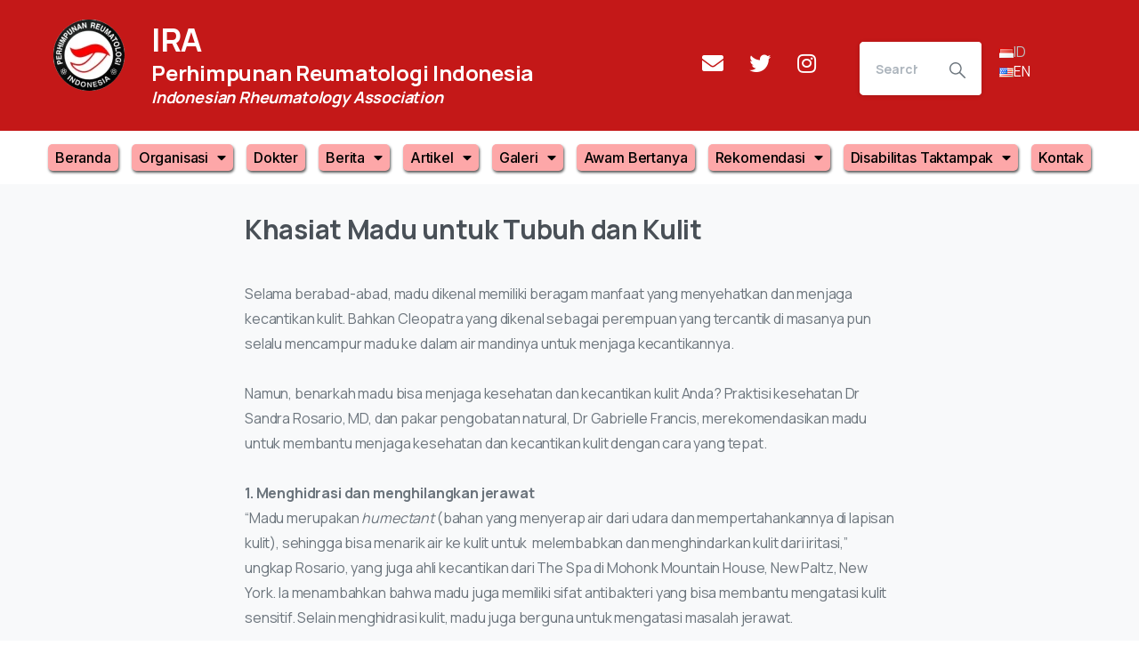

--- FILE ---
content_type: text/html; charset=UTF-8
request_url: https://reumatologi.or.id/khasiat-madu-untuk-tubuh-dan-kulit/
body_size: 14248
content:
<!doctype html>
<html lang="id-ID">
<head>
	<meta charset="UTF-8">
	<meta name="viewport" content="width=device-width, initial-scale=1">
	<link rel="profile" href="https://gmpg.org/xfn/11">
	<link rel="pingback" href="https://reumatologi.or.id/xmlrpc.php" />
	<title>Khasiat Madu untuk Tubuh dan Kulit &#8211; Perhimpunan Reumatologi Indonesia</title>
<link rel='dns-prefetch' href='//s.w.org' />
<link rel="alternate" type="application/rss+xml" title="Perhimpunan Reumatologi Indonesia &raquo; Feed" href="https://reumatologi.or.id/feed/" />
<link rel="alternate" type="application/rss+xml" title="Perhimpunan Reumatologi Indonesia &raquo; Comments Feed" href="https://reumatologi.or.id/comments/feed/" />
		<script type="text/javascript">
			window._wpemojiSettings = {"baseUrl":"https:\/\/s.w.org\/images\/core\/emoji\/13.0.0\/72x72\/","ext":".png","svgUrl":"https:\/\/s.w.org\/images\/core\/emoji\/13.0.0\/svg\/","svgExt":".svg","source":{"concatemoji":"https:\/\/reumatologi.or.id\/wp-includes\/js\/wp-emoji-release.min.js?ver=5.5.17"}};
			!function(e,a,t){var n,r,o,i=a.createElement("canvas"),p=i.getContext&&i.getContext("2d");function s(e,t){var a=String.fromCharCode;p.clearRect(0,0,i.width,i.height),p.fillText(a.apply(this,e),0,0);e=i.toDataURL();return p.clearRect(0,0,i.width,i.height),p.fillText(a.apply(this,t),0,0),e===i.toDataURL()}function c(e){var t=a.createElement("script");t.src=e,t.defer=t.type="text/javascript",a.getElementsByTagName("head")[0].appendChild(t)}for(o=Array("flag","emoji"),t.supports={everything:!0,everythingExceptFlag:!0},r=0;r<o.length;r++)t.supports[o[r]]=function(e){if(!p||!p.fillText)return!1;switch(p.textBaseline="top",p.font="600 32px Arial",e){case"flag":return s([127987,65039,8205,9895,65039],[127987,65039,8203,9895,65039])?!1:!s([55356,56826,55356,56819],[55356,56826,8203,55356,56819])&&!s([55356,57332,56128,56423,56128,56418,56128,56421,56128,56430,56128,56423,56128,56447],[55356,57332,8203,56128,56423,8203,56128,56418,8203,56128,56421,8203,56128,56430,8203,56128,56423,8203,56128,56447]);case"emoji":return!s([55357,56424,8205,55356,57212],[55357,56424,8203,55356,57212])}return!1}(o[r]),t.supports.everything=t.supports.everything&&t.supports[o[r]],"flag"!==o[r]&&(t.supports.everythingExceptFlag=t.supports.everythingExceptFlag&&t.supports[o[r]]);t.supports.everythingExceptFlag=t.supports.everythingExceptFlag&&!t.supports.flag,t.DOMReady=!1,t.readyCallback=function(){t.DOMReady=!0},t.supports.everything||(n=function(){t.readyCallback()},a.addEventListener?(a.addEventListener("DOMContentLoaded",n,!1),e.addEventListener("load",n,!1)):(e.attachEvent("onload",n),a.attachEvent("onreadystatechange",function(){"complete"===a.readyState&&t.readyCallback()})),(n=t.source||{}).concatemoji?c(n.concatemoji):n.wpemoji&&n.twemoji&&(c(n.twemoji),c(n.wpemoji)))}(window,document,window._wpemojiSettings);
		</script>
		<style type="text/css">
img.wp-smiley,
img.emoji {
	display: inline !important;
	border: none !important;
	box-shadow: none !important;
	height: 1em !important;
	width: 1em !important;
	margin: 0 .07em !important;
	vertical-align: -0.1em !important;
	background: none !important;
	padding: 0 !important;
}
</style>
	<link rel='stylesheet' id='wp-block-library-css'  href='https://reumatologi.or.id/wp-includes/css/dist/block-library/style.min.css?ver=5.5.17' type='text/css' media='all' />
<link rel='stylesheet' id='bbp-default-css'  href='https://reumatologi.or.id/wp-content/plugins/bbpress/templates/default/css/bbpress.min.css?ver=2.6.6' type='text/css' media='all' />
<link rel='stylesheet' id='wpdm-font-awesome-css'  href='https://reumatologi.or.id/wp-content/plugins/download-manager/assets/fontawesome/css/all.min.css?ver=5.5.17' type='text/css' media='all' />
<link rel='stylesheet' id='wpdm-front-bootstrap-css'  href='https://reumatologi.or.id/wp-content/plugins/download-manager/assets/bootstrap/css/bootstrap.min.css?ver=5.5.17' type='text/css' media='all' />
<link rel='stylesheet' id='wpdm-front-css'  href='https://reumatologi.or.id/wp-content/plugins/download-manager/assets/css/front.css?ver=5.5.17' type='text/css' media='all' />
<style id='pix-intro-handle-inline-css' type='text/css'>

	 body:not(.render) .pix-overlay-item {
		 opacity: 0 !important;
	 }
	 body:not(.pix-loaded) .pix-wpml-header-btn {
		 opacity: 0;
	 }
		 html:not(.render) {
			 background: #FFFFFF  !important;
		 }
 		 .pix-page-loading-bg:after {
 			 content: " ";
 			 position: fixed;
 			 top: 0;
 			 left: 0;
 			 width: 100vw;
 			 height: 100vh;
 			 display: block;
 			 background: #FFFFFF !important;
 			 pointer-events: none;
 			 transform: scaleX(1);
 			 transition: transform .2s ease-in-out;
 			 transform-origin: right center;
 			 z-index: 99999999999999999999;
 		 }
 		 body.render .pix-page-loading-bg:after {
 			 transform: scaleX(0);
 			 transform-origin: left center;
 		 }
</style>
<link rel='stylesheet' id='essentials-bootstrap-css'  href='https://reumatologi.or.id/wp-content/themes/essentials/inc/scss/bootstrap.min.css?ver=5.5.17' type='text/css' media='all' />
<link rel='stylesheet' id='elementor-icons-css'  href='https://reumatologi.or.id/wp-content/plugins/elementor/assets/lib/eicons/css/elementor-icons.min.css?ver=5.9.1' type='text/css' media='all' />
<link rel='stylesheet' id='elementor-animations-css'  href='https://reumatologi.or.id/wp-content/plugins/elementor/assets/lib/animations/animations.min.css?ver=3.0.14' type='text/css' media='all' />
<link rel='stylesheet' id='elementor-frontend-legacy-css'  href='https://reumatologi.or.id/wp-content/plugins/elementor/assets/css/frontend-legacy.min.css?ver=3.0.14' type='text/css' media='all' />
<link rel='stylesheet' id='elementor-frontend-css'  href='https://reumatologi.or.id/wp-content/plugins/elementor/assets/css/frontend.min.css?ver=3.0.14' type='text/css' media='all' />
<link rel='stylesheet' id='elementor-post-7-css'  href='https://reumatologi.or.id/wp-content/uploads/elementor/css/post-7.css?ver=1607120001' type='text/css' media='all' />
<link rel='stylesheet' id='elementor-pro-css'  href='https://reumatologi.or.id/wp-content/plugins/elementor-pro/assets/css/frontend.min.css?ver=3.0.8' type='text/css' media='all' />
<link rel='stylesheet' id='elementor-global-css'  href='https://reumatologi.or.id/wp-content/uploads/elementor/css/global.css?ver=1607120001' type='text/css' media='all' />
<link rel='stylesheet' id='elementor-post-4034-css'  href='https://reumatologi.or.id/wp-content/uploads/elementor/css/post-4034.css?ver=1608155755' type='text/css' media='all' />
<link rel='stylesheet' id='elementor-post-145-css'  href='https://reumatologi.or.id/wp-content/uploads/elementor/css/post-145.css?ver=1611644816' type='text/css' media='all' />
<link rel='stylesheet' id='wps-visitor-style-css'  href='https://reumatologi.or.id/wp-content/plugins/wps-visitor-counter/styles/css/default.css?ver=2' type='text/css' media='all' />
<link rel='stylesheet' id='google-fonts-1-css'  href='https://fonts.googleapis.com/css?family=Inter%3A100%2C100italic%2C200%2C200italic%2C300%2C300italic%2C400%2C400italic%2C500%2C500italic%2C600%2C600italic%2C700%2C700italic%2C800%2C800italic%2C900%2C900italic%7CMontserrat%3A100%2C100italic%2C200%2C200italic%2C300%2C300italic%2C400%2C400italic%2C500%2C500italic%2C600%2C600italic%2C700%2C700italic%2C800%2C800italic%2C900%2C900italic&#038;ver=5.5.17' type='text/css' media='all' />
<link rel='stylesheet' id='elementor-icons-shared-0-css'  href='https://reumatologi.or.id/wp-content/plugins/elementor/assets/lib/font-awesome/css/fontawesome.min.css?ver=5.12.0' type='text/css' media='all' />
<link rel='stylesheet' id='elementor-icons-fa-solid-css'  href='https://reumatologi.or.id/wp-content/plugins/elementor/assets/lib/font-awesome/css/solid.min.css?ver=5.12.0' type='text/css' media='all' />
<link rel='stylesheet' id='elementor-icons-fa-brands-css'  href='https://reumatologi.or.id/wp-content/plugins/elementor/assets/lib/font-awesome/css/brands.min.css?ver=5.12.0' type='text/css' media='all' />
<script type='text/javascript' src='https://reumatologi.or.id/wp-includes/js/jquery/jquery.js?ver=1.12.4-wp' id='jquery-core-js'></script>
<script type='text/javascript' src='https://reumatologi.or.id/wp-content/plugins/download-manager/assets/bootstrap/js/bootstrap.bundle.min.js?ver=5.5.17' id='wpdm-front-bootstrap-js'></script>
<script type='text/javascript' id='frontjs-js-extra'>
/* <![CDATA[ */
var wpdm_url = {"home":"https:\/\/reumatologi.or.id\/","site":"https:\/\/reumatologi.or.id\/","ajax":"https:\/\/reumatologi.or.id\/wp-admin\/admin-ajax.php"};
var wpdm_asset = {"spinner":"<i class=\"fas fa-sun fa-spin\"><\/i>"};
/* ]]> */
</script>
<script type='text/javascript' src='https://reumatologi.or.id/wp-content/plugins/download-manager/assets/js/front.js?ver=3.1.12' id='frontjs-js'></script>
<script type='text/javascript' src='https://reumatologi.or.id/wp-content/plugins/download-manager/assets/js/chosen.jquery.min.js?ver=5.5.17' id='jquery-choosen-js'></script>
<script type='text/javascript' id='wps-js-extra'>
/* <![CDATA[ */
var wpspagevisit = {"ajaxurl":"https:\/\/reumatologi.or.id\/wp-admin\/admin-ajax.php","ajax_nonce":"0a3f787922"};
/* ]]> */
</script>
<script type='text/javascript' src='https://reumatologi.or.id/wp-content/plugins/wps-visitor-counter/styles/js/custom.js?ver=1' id='wps-js'></script>
<link rel="https://api.w.org/" href="https://reumatologi.or.id/wp-json/" /><link rel="alternate" type="application/json" href="https://reumatologi.or.id/wp-json/wp/v2/posts/1443" /><link rel="canonical" href="https://reumatologi.or.id/khasiat-madu-untuk-tubuh-dan-kulit/" />
<link rel='shortlink' href='https://reumatologi.or.id/?p=1443' />
<link rel="alternate" type="application/json+oembed" href="https://reumatologi.or.id/wp-json/oembed/1.0/embed?url=https%3A%2F%2Freumatologi.or.id%2Fkhasiat-madu-untuk-tubuh-dan-kulit%2F" />
<link rel="alternate" type="text/xml+oembed" href="https://reumatologi.or.id/wp-json/oembed/1.0/embed?url=https%3A%2F%2Freumatologi.or.id%2Fkhasiat-madu-untuk-tubuh-dan-kulit%2F&#038;format=xml" />

        <script>
            var wpdm_site_url = 'https://reumatologi.or.id/';
            var wpdm_home_url = 'https://reumatologi.or.id/';
            var ajax_url = 'https://reumatologi.or.id/wp-admin/admin-ajax.php';
            var wpdm_ajax_url = 'https://reumatologi.or.id/wp-admin/admin-ajax.php';
            var wpdm_ajax_popup = '0';
        </script>
        <style>
            .wpdm-download-link.btn.btn-primary.btn-xs{
                border-radius: 10px;
            }
        </style>


        <link rel="alternate" href="https://reumatologi.or.id/khasiat-madu-untuk-tubuh-dan-kulit/" hreflang="id" />
<link rel="alternate" href="https://reumatologi.or.id/en/benefits-of-honey-for-body-and-skin/" hreflang="en" />
<link rel="icon" href="https://reumatologi.or.id/wp-content/uploads/2020/08/cropped-logo-2-32x32.png" sizes="32x32" />
<link rel="icon" href="https://reumatologi.or.id/wp-content/uploads/2020/08/cropped-logo-2-192x192.png" sizes="192x192" />
<link rel="apple-touch-icon" href="https://reumatologi.or.id/wp-content/uploads/2020/08/cropped-logo-2-180x180.png" />
<meta name="msapplication-TileImage" content="https://reumatologi.or.id/wp-content/uploads/2020/08/cropped-logo-2-270x270.png" />
<meta name="generator" content="WordPress Download Manager 3.1.12" />
            <style>
                                @import url('https://fonts.googleapis.com/css?family=Rubik:400,500');
                


                .w3eden .fetfont,
                .w3eden .btn,
                .w3eden .btn.wpdm-front h3.title,
                .w3eden .wpdm-social-lock-box .IN-widget a span:last-child,
                .w3eden #xfilelist .panel-heading,
                .w3eden .wpdm-frontend-tabs a,
                .w3eden .alert:before,
                .w3eden .panel .panel-heading,
                .w3eden .discount-msg,
                .w3eden .panel.dashboard-panel h3,
                .w3eden #wpdm-dashboard-sidebar .list-group-item,
                .w3eden #package-description .wp-switch-editor,
                .w3eden .w3eden.author-dashbboard .nav.nav-tabs li a,
                .w3eden .wpdm_cart thead th,
                .w3eden #csp .list-group-item,
                .w3eden .modal-title {
                    font-family: Rubik, -apple-system, BlinkMacSystemFont, "Segoe UI", Roboto, Helvetica, Arial, sans-serif, "Apple Color Emoji", "Segoe UI Emoji", "Segoe UI Symbol";
                    text-transform: uppercase;
                    font-weight: 500;
                }
                .w3eden #csp .list-group-item{
                    text-transform: unset;
                }
            </style>
                    <style>

            :root{
                --color-primary: #4a8eff;
                --color-primary-rgb: 74, 142, 255;
                --color-primary-hover: #4a8eff;
                --color-primary-active: #4a8eff;
                --color-secondary: #6c757d;
                --color-secondary-rgb: 108, 117, 125;
                --color-secondary-hover: #6c757d;
                --color-secondary-active: #6c757d;
                --color-success: #18ce0f;
                --color-success-rgb: 24, 206, 15;
                --color-success-hover: #18ce0f;
                --color-success-active: #18ce0f;
                --color-info: #2CA8FF;
                --color-info-rgb: 44, 168, 255;
                --color-info-hover: #2CA8FF;
                --color-info-active: #2CA8FF;
                --color-warning: #FFB236;
                --color-warning-rgb: 255, 178, 54;
                --color-warning-hover: #FFB236;
                --color-warning-active: #FFB236;
                --color-danger: #ff5062;
                --color-danger-rgb: 255, 80, 98;
                --color-danger-hover: #ff5062;
                --color-danger-active: #ff5062;
                --color-green: #30b570;
                --color-blue: #0073ff;
                --color-purple: #8557D3;
                --color-red: #ff5062;
                --color-muted: rgba(69, 89, 122, 0.6);
                --wpdm-font: Rubik, -apple-system, BlinkMacSystemFont, "Segoe UI", Roboto, Helvetica, Arial, sans-serif, "Apple Color Emoji", "Segoe UI Emoji", "Segoe UI Symbol";
            }
            .wpdm-download-link.btn.btn-primary.btn-xs{
                border-radius: 10px;
            }


        </style>
        </head>
<body class="post-template-default single single-post postid-1443 single-format-standard wp-custom-logo elementor-default elementor-kit-7" style="" >
<div class="pix-page-loading-bg"></div>
<div class="pix-loading-circ-path"></div>
<div id="page" class="site bg-white shadow-lg">
			<div data-elementor-type="header" data-elementor-id="4034" class="elementor elementor-4034 elementor-location-header" data-elementor-settings="[]">
		<div class="elementor-section-wrap">
					<section class="elementor-section elementor-top-section elementor-element elementor-element-153552d elementor-hidden-tablet elementor-hidden-phone elementor-section-boxed elementor-section-height-default elementor-section-height-default" data-id="153552d" data-element_type="section" data-settings="{&quot;background_background&quot;:&quot;classic&quot;}">
						<div class="elementor-container elementor-column-gap-default">
							<div class="elementor-row">
					<div class="elementor-column elementor-col-33 elementor-top-column elementor-element elementor-element-91d4860 elementor-hidden-tablet elementor-hidden-phone" data-id="91d4860" data-element_type="column">
			<div class="elementor-column-wrap elementor-element-populated">
							<div class="elementor-widget-wrap">
						<div class="elementor-element elementor-element-16e0082 elementor-widget elementor-widget-theme-site-logo elementor-widget-image" data-id="16e0082" data-element_type="widget" data-widget_type="theme-site-logo.default">
				<div class="elementor-widget-container">
					<div class="elementor-image">
											<a href="https://reumatologi.or.id">
							<img src="https://reumatologi.or.id/wp-content/uploads/elementor/thumbs/cropped-logo-pbira-2-ow0796m8cof7uemb6rq1n3iuhcvnn9sbqnfsmdqm1s.png" title="cropped-logo-pbira-2.png" alt="cropped-logo-pbira-2.png" />								</a>
											</div>
				</div>
				</div>
						</div>
					</div>
		</div>
				<div class="elementor-column elementor-col-33 elementor-top-column elementor-element elementor-element-26d841d elementor-hidden-tablet elementor-hidden-phone" data-id="26d841d" data-element_type="column">
			<div class="elementor-column-wrap elementor-element-populated">
							<div class="elementor-widget-wrap">
						<div class="elementor-element elementor-element-d03a4e8 elementor-widget elementor-widget-pix-heading" data-id="d03a4e8" data-element_type="widget" data-widget_type="pix-heading.default">
				<div class="elementor-widget-container">
			<div  class="text-left "><div><div class="slide-in-container"><h3 class="text-white font-weight-bold el-title_custom_color mb-1" style="" data-anim-type="" data-anim-delay="">IRA </h3></div></div></div>		</div>
				</div>
				<div class="elementor-element elementor-element-c11a9b7 elementor-widget elementor-widget-pix-heading" data-id="c11a9b7" data-element_type="widget" data-widget_type="pix-heading.default">
				<div class="elementor-widget-container">
			<div  class="text-left "><div><div class="slide-in-container"><h5 class="text-white font-weight-bold el-title_custom_color mb-1" style="" data-anim-type="" data-anim-delay="">Perhimpunan Reumatologi Indonesia</h5></div></div></div>		</div>
				</div>
				<div class="elementor-element elementor-element-55b841a elementor-widget elementor-widget-pix-heading" data-id="55b841a" data-element_type="widget" data-widget_type="pix-heading.default">
				<div class="elementor-widget-container">
			<div  class="text-left "><div><div class="slide-in-container"><h6 class="text-white font-weight-bold font-italic el-title_custom_color mb-1" style="" data-anim-type="" data-anim-delay="">Indonesian Rheumatology Association</h6></div></div></div>		</div>
				</div>
						</div>
					</div>
		</div>
				<div class="elementor-column elementor-col-33 elementor-top-column elementor-element elementor-element-8fa4fd7 elementor-hidden-tablet elementor-hidden-phone" data-id="8fa4fd7" data-element_type="column">
			<div class="elementor-column-wrap elementor-element-populated">
							<div class="elementor-widget-wrap">
						<section class="elementor-section elementor-inner-section elementor-element elementor-element-592233c elementor-section-boxed elementor-section-height-default elementor-section-height-default" data-id="592233c" data-element_type="section">
						<div class="elementor-container elementor-column-gap-default">
							<div class="elementor-row">
					<div class="elementor-column elementor-col-33 elementor-inner-column elementor-element elementor-element-60d6bc4" data-id="60d6bc4" data-element_type="column">
			<div class="elementor-column-wrap elementor-element-populated">
							<div class="elementor-widget-wrap">
						<div class="elementor-element elementor-element-1a80127 elementor-shape-rounded elementor-grid-0 elementor-widget elementor-widget-social-icons" data-id="1a80127" data-element_type="widget" data-widget_type="social-icons.default">
				<div class="elementor-widget-container">
					<div class="elementor-social-icons-wrapper elementor-grid">
							<div class="elementor-grid-item">
					<a class="elementor-icon elementor-social-icon elementor-social-icon-envelope elementor-repeater-item-98cc338" href="mailto:pb.reumato@gmail.com" target="_blank">
						<span class="elementor-screen-only">Envelope</span>
						<i class="fas fa-envelope"></i>					</a>
				</div>
							<div class="elementor-grid-item">
					<a class="elementor-icon elementor-social-icon elementor-social-icon-twitter elementor-repeater-item-be43287" href="https://twitter.com/RAutoimun" target="_blank">
						<span class="elementor-screen-only">Twitter</span>
						<i class="fab fa-twitter"></i>					</a>
				</div>
							<div class="elementor-grid-item">
					<a class="elementor-icon elementor-social-icon elementor-social-icon-instagram elementor-repeater-item-1fa3987" href="https://www.instagram.com/reumatik_autoimun/" target="_blank">
						<span class="elementor-screen-only">Instagram</span>
						<i class="fab fa-instagram"></i>					</a>
				</div>
					</div>
				</div>
				</div>
						</div>
					</div>
		</div>
				<div class="elementor-column elementor-col-33 elementor-inner-column elementor-element elementor-element-463ad4f" data-id="463ad4f" data-element_type="column">
			<div class="elementor-column-wrap elementor-element-populated">
							<div class="elementor-widget-wrap">
						<div class="elementor-element elementor-element-6edad4c elementor-widget elementor-widget-pix-search" data-id="6edad4c" data-element_type="widget" data-widget_type="pix-search.default">
				<div class="elementor-widget-container">
			<form class="pix-small-search pix-ajax-search-container position-relative bg-white shadow-sm rounded-lg pix-small-search pix-search-div w-100"    method="get" action="https://reumatologi.or.id/">
                <div class="input-group input-group-lg2 ">
                    <input type="text" class="form-control pix-ajax-search form-control-lg shadow-0 font-weight-bold text-body-default" name="s" autocomplete="off" placeholder="Search for something" aria-label="Search" data-search-link="https://reumatologi.or.id/wp-admin/admin-ajax.php?action=pix_ajax_searcht&nonce=3edcd71b76">
                    <div class="input-group-append">
                        <button class="btn btn-lg2 btn-white m-0 text-body-default" type="submit">
<svg width="18px" height="18px" viewBox="0 0 18 18" version="1.1" xmlns="http://www.w3.org/2000/svg" xmlns:xlink="http://www.w3.org/1999/xlink">

    <title>Shape</title>

    <g id="Blog" stroke="none" stroke-width="1" fill="none" fill-rule="evenodd">
        <g id="blog-with-sidebar" transform="translate(-1217.000000, -831.000000)" fill="#BBBBBB" fill-rule="nonzero">
            <g id="Search" transform="translate(905.000000, 765.000000)">
                <g id="search" transform="translate(312.000000, 66.000000)">
                    <path d="M17.784,16.776 L12.168,11.124 C13.104,9.972 13.68,8.46 13.68,6.84 C13.68,3.06 10.62,0 6.84,0 C3.06,0 0,3.06 0,6.84 C0,10.62 3.06,13.68 6.84,13.68 C8.46,13.68 9.972,13.104 11.124,12.168 L16.74,17.784 C16.92,17.928 17.1,18 17.28,18 C17.46,18 17.64,17.928 17.784,17.784 C18.072,17.496 18.072,17.064 17.784,16.776 Z M1.44,6.84 C1.44,3.852 3.852,1.44 6.84,1.44 C9.828,1.44 12.24,3.852 12.24,6.84 C12.24,9.828 9.828,12.24 6.84,12.24 C3.852,12.24 1.44,9.828 1.44,6.84 Z"></path>
                </g>
            </g>
        </g>
    </g>
</svg></button>
                    </div>
                </div>
            </form>		</div>
				</div>
						</div>
					</div>
		</div>
				<div class="elementor-column elementor-col-33 elementor-inner-column elementor-element elementor-element-e35f4d3" data-id="e35f4d3" data-element_type="column">
			<div class="elementor-column-wrap elementor-element-populated">
							<div class="elementor-widget-wrap">
						<div class="elementor-element elementor-element-e9dd9cc plsfe-layout-vertical plsfe-align-center elementor-widget elementor-widget-polylang-language-switcher" data-id="e9dd9cc" data-element_type="widget" data-widget_type="polylang-language-switcher.default">
				<div class="elementor-widget-container">
			<nav class="plsfe-switcher"><ul class="plsfe-menu"><li class="plsfe-menu-item"><a href="https://reumatologi.or.id/khasiat-madu-untuk-tubuh-dan-kulit/" class="plsfe-item plsfe-item__active"><span class="plsfe-country-flag"><img src="https://reumatologi.or.id/wp-content/plugins/polylang/flags/id.png" alt="ID" width="16" height="11" /></span><span class="plsfe-language-code">ID</span></a></li><li class="plsfe-menu-item"><a href="https://reumatologi.or.id/en/benefits-of-honey-for-body-and-skin/" class="plsfe-item"><span class="plsfe-country-flag"><img src="https://reumatologi.or.id/wp-content/plugins/polylang/flags/us.png" alt="EN" width="16" height="11" /></span><span class="plsfe-language-code">EN</span></a></li></ul></nav>		</div>
				</div>
						</div>
					</div>
		</div>
								</div>
					</div>
		</section>
						</div>
					</div>
		</div>
								</div>
					</div>
		</section>
				<section class="elementor-section elementor-top-section elementor-element elementor-element-ea2c2c3 elementor-hidden-tablet elementor-hidden-phone elementor-section-boxed elementor-section-height-default elementor-section-height-default" data-id="ea2c2c3" data-element_type="section" data-settings="{&quot;background_background&quot;:&quot;classic&quot;}">
						<div class="elementor-container elementor-column-gap-default">
							<div class="elementor-row">
					<div class="elementor-column elementor-col-100 elementor-top-column elementor-element elementor-element-a33b130 elementor-hidden-tablet elementor-hidden-phone" data-id="a33b130" data-element_type="column">
			<div class="elementor-column-wrap elementor-element-populated">
							<div class="elementor-widget-wrap">
						<div class="elementor-element elementor-element-c5e95de elementor-hidden-tablet elementor-hidden-phone elementor-nav-menu__align-center elementor-nav-menu--indicator-classic elementor-nav-menu--dropdown-tablet elementor-nav-menu__text-align-aside elementor-nav-menu--toggle elementor-nav-menu--burger elementor-widget elementor-widget-nav-menu" data-id="c5e95de" data-element_type="widget" data-settings="{&quot;layout&quot;:&quot;horizontal&quot;,&quot;toggle&quot;:&quot;burger&quot;}" data-widget_type="nav-menu.default">
				<div class="elementor-widget-container">
						<nav role="navigation" class="elementor-nav-menu--main elementor-nav-menu__container elementor-nav-menu--layout-horizontal e--pointer-underline e--animation-fade"><ul id="menu-1-c5e95de" class="elementor-nav-menu"><li class="menu-item menu-item-type-post_type menu-item-object-page menu-item-home menu-item-80"><a href="https://reumatologi.or.id/" class="elementor-item">Beranda</a></li>
<li class="menu-item menu-item-type-custom menu-item-object-custom menu-item-has-children menu-item-97"><a href="#" class="elementor-item elementor-item-anchor">Organisasi</a>
<ul class="sub-menu elementor-nav-menu--dropdown">
	<li class="menu-item menu-item-type-post_type menu-item-object-page menu-item-94"><a href="https://reumatologi.or.id/reuorg/" class="elementor-sub-item">Sejarah</a></li>
	<li class="menu-item menu-item-type-post_type menu-item-object-page menu-item-96"><a href="https://reumatologi.or.id/reuvisi/" class="elementor-sub-item">Visi – Misi</a></li>
	<li class="menu-item menu-item-type-post_type menu-item-object-page menu-item-95"><a href="https://reumatologi.or.id/reustruk/" class="elementor-sub-item">Struktur Organisasi</a></li>
	<li class="menu-item menu-item-type-post_type menu-item-object-page menu-item-18781"><a href="https://reumatologi.or.id/video-profile-ira/" class="elementor-sub-item">Video Profile IRA</a></li>
</ul>
</li>
<li class="menu-item menu-item-type-post_type menu-item-object-page menu-item-1429"><a href="https://reumatologi.or.id/reudok/" class="elementor-item">Dokter</a></li>
<li class="menu-item menu-item-type-post_type menu-item-object-page menu-item-has-children menu-item-81"><a href="https://reumatologi.or.id/reukeg/" class="elementor-item">Berita</a>
<ul class="sub-menu elementor-nav-menu--dropdown">
	<li class="menu-item menu-item-type-post_type menu-item-object-page menu-item-3369"><a href="https://reumatologi.or.id/reukeg/berita/" class="elementor-sub-item">Berita</a></li>
	<li class="menu-item menu-item-type-post_type menu-item-object-page menu-item-82"><a href="https://reumatologi.or.id/reukeg/awam/" class="elementor-sub-item">Agenda Kegiatan Awam</a></li>
	<li class="menu-item menu-item-type-post_type menu-item-object-page menu-item-83"><a href="https://reumatologi.or.id/reukeg/ilmiah/" class="elementor-sub-item">Agenda Kegiatan Ilmiah</a></li>
	<li class="menu-item menu-item-type-post_type menu-item-object-page menu-item-20891"><a href="https://reumatologi.or.id/agenda-kegiatan-tahun-2026/" class="elementor-sub-item">Agenda Kegiatan Tahun 2026</a></li>
</ul>
</li>
<li class="menu-item menu-item-type-custom menu-item-object-custom menu-item-has-children menu-item-98"><a href="#" class="elementor-item elementor-item-anchor">Artikel</a>
<ul class="sub-menu elementor-nav-menu--dropdown">
	<li class="menu-item menu-item-type-post_type menu-item-object-page menu-item-85"><a href="https://reumatologi.or.id/reumed/" class="elementor-sub-item">Artikel Awam</a></li>
	<li class="menu-item menu-item-type-post_type menu-item-object-page menu-item-89"><a href="https://reumatologi.or.id/reujur/" class="elementor-sub-item">Artikel Ilmiah</a></li>
	<li class="menu-item menu-item-type-post_type menu-item-object-page menu-item-88"><a href="https://reumatologi.or.id/reuart/" class="elementor-sub-item">Media IJR</a></li>
</ul>
</li>
<li class="menu-item menu-item-type-custom menu-item-object-custom menu-item-has-children menu-item-99"><a href="#" class="elementor-item elementor-item-anchor">Galeri</a>
<ul class="sub-menu elementor-nav-menu--dropdown">
	<li class="menu-item menu-item-type-post_type menu-item-object-page menu-item-86"><a href="https://reumatologi.or.id/reugal/" class="elementor-sub-item">Media Galeri Foto</a></li>
	<li class="menu-item menu-item-type-post_type menu-item-object-page menu-item-87"><a href="https://reumatologi.or.id/reuvideo/" class="elementor-sub-item">Media Galeri Video</a></li>
</ul>
</li>
<li class="menu-item menu-item-type-post_type menu-item-object-page menu-item-1971"><a href="https://reumatologi.or.id/reukon/" class="elementor-item">Awam Bertanya</a></li>
<li class="menu-item menu-item-type-post_type menu-item-object-page menu-item-has-children menu-item-90"><a href="https://reumatologi.or.id/reurek/" class="elementor-item">Rekomendasi</a>
<ul class="sub-menu elementor-nav-menu--dropdown">
	<li class="menu-item menu-item-type-post_type menu-item-object-page menu-item-92"><a href="https://reumatologi.or.id/reurek/ira/" class="elementor-sub-item">Rekomendasi IRA</a></li>
	<li class="menu-item menu-item-type-post_type menu-item-object-page menu-item-91"><a href="https://reumatologi.or.id/reurek/internasional/" class="elementor-sub-item">Rekomendasi Internasional</a></li>
	<li class="menu-item menu-item-type-post_type menu-item-object-page menu-item-18479"><a href="https://reumatologi.or.id/reurek/proceeding-books/" class="elementor-sub-item">Proceeding Books</a></li>
	<li class="menu-item menu-item-type-post_type menu-item-object-page menu-item-18624"><a href="https://reumatologi.or.id/reurek/buku-saku/" class="elementor-sub-item">Buku Saku</a></li>
</ul>
</li>
<li class="menu-item menu-item-type-custom menu-item-object-custom menu-item-has-children menu-item-100"><a href="https://reumatologi.or.id/disabilitas-taktampak/" class="elementor-item">Disabilitas Taktampak</a>
<ul class="sub-menu elementor-nav-menu--dropdown">
	<li class="menu-item menu-item-type-custom menu-item-object-custom menu-item-20237"><a href="https://reumatologi.or.id/disabilitas-taktampak/#faq-lanyard" class="elementor-sub-item elementor-item-anchor">FAQ</a></li>
	<li class="menu-item menu-item-type-custom menu-item-object-custom menu-item-20325"><a href="http://reumatologi.or.id/disabilitas-taktampak/#mekanisme-distribusi-lanyard" class="elementor-sub-item elementor-item-anchor">Mekanisme Distribusi Lanyard</a></li>
	<li class="menu-item menu-item-type-custom menu-item-object-custom menu-item-20286"><a href="https://reumatologi.or.id/disabilitas-taktampak/#advocacy-toolkit" class="elementor-sub-item elementor-item-anchor">Advocacy Toolkit</a></li>
	<li class="menu-item menu-item-type-custom menu-item-object-custom menu-item-20692"><a href="https://docs.google.com/forms/d/e/1FAIpQLSdWszEiB0IURk20DV5I1i_fv3iTKgmweffV1F8ktrdrIBnWEg/viewform" class="elementor-sub-item">Link Pendaftaran Lanyard</a></li>
</ul>
</li>
<li class="menu-item menu-item-type-post_type menu-item-object-page menu-item-84"><a href="https://reumatologi.or.id/reukont/" class="elementor-item">Kontak</a></li>
</ul></nav>
					<div class="elementor-menu-toggle" role="button" tabindex="0" aria-label="Menu Toggle" aria-expanded="false">
			<i class="eicon-menu-bar" aria-hidden="true"></i>
			<span class="elementor-screen-only">Menu</span>
		</div>
			<nav class="elementor-nav-menu--dropdown elementor-nav-menu__container" role="navigation" aria-hidden="true"><ul id="menu-2-c5e95de" class="elementor-nav-menu"><li class="menu-item menu-item-type-post_type menu-item-object-page menu-item-home menu-item-80"><a href="https://reumatologi.or.id/" class="elementor-item">Beranda</a></li>
<li class="menu-item menu-item-type-custom menu-item-object-custom menu-item-has-children menu-item-97"><a href="#" class="elementor-item elementor-item-anchor">Organisasi</a>
<ul class="sub-menu elementor-nav-menu--dropdown">
	<li class="menu-item menu-item-type-post_type menu-item-object-page menu-item-94"><a href="https://reumatologi.or.id/reuorg/" class="elementor-sub-item">Sejarah</a></li>
	<li class="menu-item menu-item-type-post_type menu-item-object-page menu-item-96"><a href="https://reumatologi.or.id/reuvisi/" class="elementor-sub-item">Visi – Misi</a></li>
	<li class="menu-item menu-item-type-post_type menu-item-object-page menu-item-95"><a href="https://reumatologi.or.id/reustruk/" class="elementor-sub-item">Struktur Organisasi</a></li>
	<li class="menu-item menu-item-type-post_type menu-item-object-page menu-item-18781"><a href="https://reumatologi.or.id/video-profile-ira/" class="elementor-sub-item">Video Profile IRA</a></li>
</ul>
</li>
<li class="menu-item menu-item-type-post_type menu-item-object-page menu-item-1429"><a href="https://reumatologi.or.id/reudok/" class="elementor-item">Dokter</a></li>
<li class="menu-item menu-item-type-post_type menu-item-object-page menu-item-has-children menu-item-81"><a href="https://reumatologi.or.id/reukeg/" class="elementor-item">Berita</a>
<ul class="sub-menu elementor-nav-menu--dropdown">
	<li class="menu-item menu-item-type-post_type menu-item-object-page menu-item-3369"><a href="https://reumatologi.or.id/reukeg/berita/" class="elementor-sub-item">Berita</a></li>
	<li class="menu-item menu-item-type-post_type menu-item-object-page menu-item-82"><a href="https://reumatologi.or.id/reukeg/awam/" class="elementor-sub-item">Agenda Kegiatan Awam</a></li>
	<li class="menu-item menu-item-type-post_type menu-item-object-page menu-item-83"><a href="https://reumatologi.or.id/reukeg/ilmiah/" class="elementor-sub-item">Agenda Kegiatan Ilmiah</a></li>
	<li class="menu-item menu-item-type-post_type menu-item-object-page menu-item-20891"><a href="https://reumatologi.or.id/agenda-kegiatan-tahun-2026/" class="elementor-sub-item">Agenda Kegiatan Tahun 2026</a></li>
</ul>
</li>
<li class="menu-item menu-item-type-custom menu-item-object-custom menu-item-has-children menu-item-98"><a href="#" class="elementor-item elementor-item-anchor">Artikel</a>
<ul class="sub-menu elementor-nav-menu--dropdown">
	<li class="menu-item menu-item-type-post_type menu-item-object-page menu-item-85"><a href="https://reumatologi.or.id/reumed/" class="elementor-sub-item">Artikel Awam</a></li>
	<li class="menu-item menu-item-type-post_type menu-item-object-page menu-item-89"><a href="https://reumatologi.or.id/reujur/" class="elementor-sub-item">Artikel Ilmiah</a></li>
	<li class="menu-item menu-item-type-post_type menu-item-object-page menu-item-88"><a href="https://reumatologi.or.id/reuart/" class="elementor-sub-item">Media IJR</a></li>
</ul>
</li>
<li class="menu-item menu-item-type-custom menu-item-object-custom menu-item-has-children menu-item-99"><a href="#" class="elementor-item elementor-item-anchor">Galeri</a>
<ul class="sub-menu elementor-nav-menu--dropdown">
	<li class="menu-item menu-item-type-post_type menu-item-object-page menu-item-86"><a href="https://reumatologi.or.id/reugal/" class="elementor-sub-item">Media Galeri Foto</a></li>
	<li class="menu-item menu-item-type-post_type menu-item-object-page menu-item-87"><a href="https://reumatologi.or.id/reuvideo/" class="elementor-sub-item">Media Galeri Video</a></li>
</ul>
</li>
<li class="menu-item menu-item-type-post_type menu-item-object-page menu-item-1971"><a href="https://reumatologi.or.id/reukon/" class="elementor-item">Awam Bertanya</a></li>
<li class="menu-item menu-item-type-post_type menu-item-object-page menu-item-has-children menu-item-90"><a href="https://reumatologi.or.id/reurek/" class="elementor-item">Rekomendasi</a>
<ul class="sub-menu elementor-nav-menu--dropdown">
	<li class="menu-item menu-item-type-post_type menu-item-object-page menu-item-92"><a href="https://reumatologi.or.id/reurek/ira/" class="elementor-sub-item">Rekomendasi IRA</a></li>
	<li class="menu-item menu-item-type-post_type menu-item-object-page menu-item-91"><a href="https://reumatologi.or.id/reurek/internasional/" class="elementor-sub-item">Rekomendasi Internasional</a></li>
	<li class="menu-item menu-item-type-post_type menu-item-object-page menu-item-18479"><a href="https://reumatologi.or.id/reurek/proceeding-books/" class="elementor-sub-item">Proceeding Books</a></li>
	<li class="menu-item menu-item-type-post_type menu-item-object-page menu-item-18624"><a href="https://reumatologi.or.id/reurek/buku-saku/" class="elementor-sub-item">Buku Saku</a></li>
</ul>
</li>
<li class="menu-item menu-item-type-custom menu-item-object-custom menu-item-has-children menu-item-100"><a href="https://reumatologi.or.id/disabilitas-taktampak/" class="elementor-item">Disabilitas Taktampak</a>
<ul class="sub-menu elementor-nav-menu--dropdown">
	<li class="menu-item menu-item-type-custom menu-item-object-custom menu-item-20237"><a href="https://reumatologi.or.id/disabilitas-taktampak/#faq-lanyard" class="elementor-sub-item elementor-item-anchor">FAQ</a></li>
	<li class="menu-item menu-item-type-custom menu-item-object-custom menu-item-20325"><a href="http://reumatologi.or.id/disabilitas-taktampak/#mekanisme-distribusi-lanyard" class="elementor-sub-item elementor-item-anchor">Mekanisme Distribusi Lanyard</a></li>
	<li class="menu-item menu-item-type-custom menu-item-object-custom menu-item-20286"><a href="https://reumatologi.or.id/disabilitas-taktampak/#advocacy-toolkit" class="elementor-sub-item elementor-item-anchor">Advocacy Toolkit</a></li>
	<li class="menu-item menu-item-type-custom menu-item-object-custom menu-item-20692"><a href="https://docs.google.com/forms/d/e/1FAIpQLSdWszEiB0IURk20DV5I1i_fv3iTKgmweffV1F8ktrdrIBnWEg/viewform" class="elementor-sub-item">Link Pendaftaran Lanyard</a></li>
</ul>
</li>
<li class="menu-item menu-item-type-post_type menu-item-object-page menu-item-84"><a href="https://reumatologi.or.id/reukont/" class="elementor-item">Kontak</a></li>
</ul></nav>
				</div>
				</div>
						</div>
					</div>
		</div>
								</div>
					</div>
		</section>
				<section class="elementor-section elementor-top-section elementor-element elementor-element-c816440 elementor-hidden-desktop elementor-section-boxed elementor-section-height-default elementor-section-height-default" data-id="c816440" data-element_type="section" data-settings="{&quot;background_background&quot;:&quot;classic&quot;}">
						<div class="elementor-container elementor-column-gap-default">
							<div class="elementor-row">
					<div class="elementor-column elementor-col-33 elementor-top-column elementor-element elementor-element-397a1e3 elementor-hidden-desktop" data-id="397a1e3" data-element_type="column">
			<div class="elementor-column-wrap elementor-element-populated">
							<div class="elementor-widget-wrap">
						<div class="elementor-element elementor-element-c7550d3 elementor-hidden-desktop elementor-widget elementor-widget-theme-site-logo elementor-widget-image" data-id="c7550d3" data-element_type="widget" data-widget_type="theme-site-logo.default">
				<div class="elementor-widget-container">
					<div class="elementor-image">
											<a href="https://reumatologi.or.id">
							<img src="https://reumatologi.or.id/wp-content/uploads/elementor/thumbs/cropped-logo-pbira-2-ow0796m8cof7uemb6rq1n3iuhcvnn9sbqnfsmdqm1s.png" title="cropped-logo-pbira-2.png" alt="cropped-logo-pbira-2.png" />								</a>
											</div>
				</div>
				</div>
						</div>
					</div>
		</div>
				<div class="elementor-column elementor-col-33 elementor-top-column elementor-element elementor-element-715f073 elementor-hidden-desktop" data-id="715f073" data-element_type="column">
			<div class="elementor-column-wrap elementor-element-populated">
							<div class="elementor-widget-wrap">
						<div class="elementor-element elementor-element-fff6b5a elementor-widget elementor-widget-heading" data-id="fff6b5a" data-element_type="widget" data-widget_type="heading.default">
				<div class="elementor-widget-container">
			<h5 class="elementor-heading-title elementor-size-default">IRA</h5>		</div>
				</div>
				<div class="elementor-element elementor-element-e64f465 elementor-widget elementor-widget-heading" data-id="e64f465" data-element_type="widget" data-widget_type="heading.default">
				<div class="elementor-widget-container">
			<p class="elementor-heading-title elementor-size-default">Perhimpunan Reumatologi Indonesia</p>		</div>
				</div>
				<div class="elementor-element elementor-element-7d66f56 elementor-widget elementor-widget-heading" data-id="7d66f56" data-element_type="widget" data-widget_type="heading.default">
				<div class="elementor-widget-container">
			<p class="elementor-heading-title elementor-size-default"> Indonesian Rheumatology Association</p>		</div>
				</div>
						</div>
					</div>
		</div>
				<div class="elementor-column elementor-col-33 elementor-top-column elementor-element elementor-element-1836849 elementor-hidden-desktop" data-id="1836849" data-element_type="column">
			<div class="elementor-column-wrap elementor-element-populated">
							<div class="elementor-widget-wrap">
						<div class="elementor-element elementor-element-dd31086 elementor-nav-menu__align-right elementor-nav-menu--stretch elementor-nav-menu__text-align-center elementor-nav-menu--indicator-classic elementor-nav-menu--dropdown-tablet elementor-nav-menu--toggle elementor-nav-menu--burger elementor-widget elementor-widget-nav-menu" data-id="dd31086" data-element_type="widget" data-settings="{&quot;full_width&quot;:&quot;stretch&quot;,&quot;layout&quot;:&quot;horizontal&quot;,&quot;toggle&quot;:&quot;burger&quot;}" data-widget_type="nav-menu.default">
				<div class="elementor-widget-container">
						<nav role="navigation" class="elementor-nav-menu--main elementor-nav-menu__container elementor-nav-menu--layout-horizontal e--pointer-none"><ul id="menu-1-dd31086" class="elementor-nav-menu"><li class="menu-item menu-item-type-post_type menu-item-object-page menu-item-home menu-item-80"><a href="https://reumatologi.or.id/" class="elementor-item">Beranda</a></li>
<li class="menu-item menu-item-type-custom menu-item-object-custom menu-item-has-children menu-item-97"><a href="#" class="elementor-item elementor-item-anchor">Organisasi</a>
<ul class="sub-menu elementor-nav-menu--dropdown">
	<li class="menu-item menu-item-type-post_type menu-item-object-page menu-item-94"><a href="https://reumatologi.or.id/reuorg/" class="elementor-sub-item">Sejarah</a></li>
	<li class="menu-item menu-item-type-post_type menu-item-object-page menu-item-96"><a href="https://reumatologi.or.id/reuvisi/" class="elementor-sub-item">Visi – Misi</a></li>
	<li class="menu-item menu-item-type-post_type menu-item-object-page menu-item-95"><a href="https://reumatologi.or.id/reustruk/" class="elementor-sub-item">Struktur Organisasi</a></li>
	<li class="menu-item menu-item-type-post_type menu-item-object-page menu-item-18781"><a href="https://reumatologi.or.id/video-profile-ira/" class="elementor-sub-item">Video Profile IRA</a></li>
</ul>
</li>
<li class="menu-item menu-item-type-post_type menu-item-object-page menu-item-1429"><a href="https://reumatologi.or.id/reudok/" class="elementor-item">Dokter</a></li>
<li class="menu-item menu-item-type-post_type menu-item-object-page menu-item-has-children menu-item-81"><a href="https://reumatologi.or.id/reukeg/" class="elementor-item">Berita</a>
<ul class="sub-menu elementor-nav-menu--dropdown">
	<li class="menu-item menu-item-type-post_type menu-item-object-page menu-item-3369"><a href="https://reumatologi.or.id/reukeg/berita/" class="elementor-sub-item">Berita</a></li>
	<li class="menu-item menu-item-type-post_type menu-item-object-page menu-item-82"><a href="https://reumatologi.or.id/reukeg/awam/" class="elementor-sub-item">Agenda Kegiatan Awam</a></li>
	<li class="menu-item menu-item-type-post_type menu-item-object-page menu-item-83"><a href="https://reumatologi.or.id/reukeg/ilmiah/" class="elementor-sub-item">Agenda Kegiatan Ilmiah</a></li>
	<li class="menu-item menu-item-type-post_type menu-item-object-page menu-item-20891"><a href="https://reumatologi.or.id/agenda-kegiatan-tahun-2026/" class="elementor-sub-item">Agenda Kegiatan Tahun 2026</a></li>
</ul>
</li>
<li class="menu-item menu-item-type-custom menu-item-object-custom menu-item-has-children menu-item-98"><a href="#" class="elementor-item elementor-item-anchor">Artikel</a>
<ul class="sub-menu elementor-nav-menu--dropdown">
	<li class="menu-item menu-item-type-post_type menu-item-object-page menu-item-85"><a href="https://reumatologi.or.id/reumed/" class="elementor-sub-item">Artikel Awam</a></li>
	<li class="menu-item menu-item-type-post_type menu-item-object-page menu-item-89"><a href="https://reumatologi.or.id/reujur/" class="elementor-sub-item">Artikel Ilmiah</a></li>
	<li class="menu-item menu-item-type-post_type menu-item-object-page menu-item-88"><a href="https://reumatologi.or.id/reuart/" class="elementor-sub-item">Media IJR</a></li>
</ul>
</li>
<li class="menu-item menu-item-type-custom menu-item-object-custom menu-item-has-children menu-item-99"><a href="#" class="elementor-item elementor-item-anchor">Galeri</a>
<ul class="sub-menu elementor-nav-menu--dropdown">
	<li class="menu-item menu-item-type-post_type menu-item-object-page menu-item-86"><a href="https://reumatologi.or.id/reugal/" class="elementor-sub-item">Media Galeri Foto</a></li>
	<li class="menu-item menu-item-type-post_type menu-item-object-page menu-item-87"><a href="https://reumatologi.or.id/reuvideo/" class="elementor-sub-item">Media Galeri Video</a></li>
</ul>
</li>
<li class="menu-item menu-item-type-post_type menu-item-object-page menu-item-1971"><a href="https://reumatologi.or.id/reukon/" class="elementor-item">Awam Bertanya</a></li>
<li class="menu-item menu-item-type-post_type menu-item-object-page menu-item-has-children menu-item-90"><a href="https://reumatologi.or.id/reurek/" class="elementor-item">Rekomendasi</a>
<ul class="sub-menu elementor-nav-menu--dropdown">
	<li class="menu-item menu-item-type-post_type menu-item-object-page menu-item-92"><a href="https://reumatologi.or.id/reurek/ira/" class="elementor-sub-item">Rekomendasi IRA</a></li>
	<li class="menu-item menu-item-type-post_type menu-item-object-page menu-item-91"><a href="https://reumatologi.or.id/reurek/internasional/" class="elementor-sub-item">Rekomendasi Internasional</a></li>
	<li class="menu-item menu-item-type-post_type menu-item-object-page menu-item-18479"><a href="https://reumatologi.or.id/reurek/proceeding-books/" class="elementor-sub-item">Proceeding Books</a></li>
	<li class="menu-item menu-item-type-post_type menu-item-object-page menu-item-18624"><a href="https://reumatologi.or.id/reurek/buku-saku/" class="elementor-sub-item">Buku Saku</a></li>
</ul>
</li>
<li class="menu-item menu-item-type-custom menu-item-object-custom menu-item-has-children menu-item-100"><a href="https://reumatologi.or.id/disabilitas-taktampak/" class="elementor-item">Disabilitas Taktampak</a>
<ul class="sub-menu elementor-nav-menu--dropdown">
	<li class="menu-item menu-item-type-custom menu-item-object-custom menu-item-20237"><a href="https://reumatologi.or.id/disabilitas-taktampak/#faq-lanyard" class="elementor-sub-item elementor-item-anchor">FAQ</a></li>
	<li class="menu-item menu-item-type-custom menu-item-object-custom menu-item-20325"><a href="http://reumatologi.or.id/disabilitas-taktampak/#mekanisme-distribusi-lanyard" class="elementor-sub-item elementor-item-anchor">Mekanisme Distribusi Lanyard</a></li>
	<li class="menu-item menu-item-type-custom menu-item-object-custom menu-item-20286"><a href="https://reumatologi.or.id/disabilitas-taktampak/#advocacy-toolkit" class="elementor-sub-item elementor-item-anchor">Advocacy Toolkit</a></li>
	<li class="menu-item menu-item-type-custom menu-item-object-custom menu-item-20692"><a href="https://docs.google.com/forms/d/e/1FAIpQLSdWszEiB0IURk20DV5I1i_fv3iTKgmweffV1F8ktrdrIBnWEg/viewform" class="elementor-sub-item">Link Pendaftaran Lanyard</a></li>
</ul>
</li>
<li class="menu-item menu-item-type-post_type menu-item-object-page menu-item-84"><a href="https://reumatologi.or.id/reukont/" class="elementor-item">Kontak</a></li>
</ul></nav>
					<div class="elementor-menu-toggle" role="button" tabindex="0" aria-label="Menu Toggle" aria-expanded="false">
			<i class="eicon-menu-bar" aria-hidden="true"></i>
			<span class="elementor-screen-only">Menu</span>
		</div>
			<nav class="elementor-nav-menu--dropdown elementor-nav-menu__container" role="navigation" aria-hidden="true"><ul id="menu-2-dd31086" class="elementor-nav-menu"><li class="menu-item menu-item-type-post_type menu-item-object-page menu-item-home menu-item-80"><a href="https://reumatologi.or.id/" class="elementor-item">Beranda</a></li>
<li class="menu-item menu-item-type-custom menu-item-object-custom menu-item-has-children menu-item-97"><a href="#" class="elementor-item elementor-item-anchor">Organisasi</a>
<ul class="sub-menu elementor-nav-menu--dropdown">
	<li class="menu-item menu-item-type-post_type menu-item-object-page menu-item-94"><a href="https://reumatologi.or.id/reuorg/" class="elementor-sub-item">Sejarah</a></li>
	<li class="menu-item menu-item-type-post_type menu-item-object-page menu-item-96"><a href="https://reumatologi.or.id/reuvisi/" class="elementor-sub-item">Visi – Misi</a></li>
	<li class="menu-item menu-item-type-post_type menu-item-object-page menu-item-95"><a href="https://reumatologi.or.id/reustruk/" class="elementor-sub-item">Struktur Organisasi</a></li>
	<li class="menu-item menu-item-type-post_type menu-item-object-page menu-item-18781"><a href="https://reumatologi.or.id/video-profile-ira/" class="elementor-sub-item">Video Profile IRA</a></li>
</ul>
</li>
<li class="menu-item menu-item-type-post_type menu-item-object-page menu-item-1429"><a href="https://reumatologi.or.id/reudok/" class="elementor-item">Dokter</a></li>
<li class="menu-item menu-item-type-post_type menu-item-object-page menu-item-has-children menu-item-81"><a href="https://reumatologi.or.id/reukeg/" class="elementor-item">Berita</a>
<ul class="sub-menu elementor-nav-menu--dropdown">
	<li class="menu-item menu-item-type-post_type menu-item-object-page menu-item-3369"><a href="https://reumatologi.or.id/reukeg/berita/" class="elementor-sub-item">Berita</a></li>
	<li class="menu-item menu-item-type-post_type menu-item-object-page menu-item-82"><a href="https://reumatologi.or.id/reukeg/awam/" class="elementor-sub-item">Agenda Kegiatan Awam</a></li>
	<li class="menu-item menu-item-type-post_type menu-item-object-page menu-item-83"><a href="https://reumatologi.or.id/reukeg/ilmiah/" class="elementor-sub-item">Agenda Kegiatan Ilmiah</a></li>
	<li class="menu-item menu-item-type-post_type menu-item-object-page menu-item-20891"><a href="https://reumatologi.or.id/agenda-kegiatan-tahun-2026/" class="elementor-sub-item">Agenda Kegiatan Tahun 2026</a></li>
</ul>
</li>
<li class="menu-item menu-item-type-custom menu-item-object-custom menu-item-has-children menu-item-98"><a href="#" class="elementor-item elementor-item-anchor">Artikel</a>
<ul class="sub-menu elementor-nav-menu--dropdown">
	<li class="menu-item menu-item-type-post_type menu-item-object-page menu-item-85"><a href="https://reumatologi.or.id/reumed/" class="elementor-sub-item">Artikel Awam</a></li>
	<li class="menu-item menu-item-type-post_type menu-item-object-page menu-item-89"><a href="https://reumatologi.or.id/reujur/" class="elementor-sub-item">Artikel Ilmiah</a></li>
	<li class="menu-item menu-item-type-post_type menu-item-object-page menu-item-88"><a href="https://reumatologi.or.id/reuart/" class="elementor-sub-item">Media IJR</a></li>
</ul>
</li>
<li class="menu-item menu-item-type-custom menu-item-object-custom menu-item-has-children menu-item-99"><a href="#" class="elementor-item elementor-item-anchor">Galeri</a>
<ul class="sub-menu elementor-nav-menu--dropdown">
	<li class="menu-item menu-item-type-post_type menu-item-object-page menu-item-86"><a href="https://reumatologi.or.id/reugal/" class="elementor-sub-item">Media Galeri Foto</a></li>
	<li class="menu-item menu-item-type-post_type menu-item-object-page menu-item-87"><a href="https://reumatologi.or.id/reuvideo/" class="elementor-sub-item">Media Galeri Video</a></li>
</ul>
</li>
<li class="menu-item menu-item-type-post_type menu-item-object-page menu-item-1971"><a href="https://reumatologi.or.id/reukon/" class="elementor-item">Awam Bertanya</a></li>
<li class="menu-item menu-item-type-post_type menu-item-object-page menu-item-has-children menu-item-90"><a href="https://reumatologi.or.id/reurek/" class="elementor-item">Rekomendasi</a>
<ul class="sub-menu elementor-nav-menu--dropdown">
	<li class="menu-item menu-item-type-post_type menu-item-object-page menu-item-92"><a href="https://reumatologi.or.id/reurek/ira/" class="elementor-sub-item">Rekomendasi IRA</a></li>
	<li class="menu-item menu-item-type-post_type menu-item-object-page menu-item-91"><a href="https://reumatologi.or.id/reurek/internasional/" class="elementor-sub-item">Rekomendasi Internasional</a></li>
	<li class="menu-item menu-item-type-post_type menu-item-object-page menu-item-18479"><a href="https://reumatologi.or.id/reurek/proceeding-books/" class="elementor-sub-item">Proceeding Books</a></li>
	<li class="menu-item menu-item-type-post_type menu-item-object-page menu-item-18624"><a href="https://reumatologi.or.id/reurek/buku-saku/" class="elementor-sub-item">Buku Saku</a></li>
</ul>
</li>
<li class="menu-item menu-item-type-custom menu-item-object-custom menu-item-has-children menu-item-100"><a href="https://reumatologi.or.id/disabilitas-taktampak/" class="elementor-item">Disabilitas Taktampak</a>
<ul class="sub-menu elementor-nav-menu--dropdown">
	<li class="menu-item menu-item-type-custom menu-item-object-custom menu-item-20237"><a href="https://reumatologi.or.id/disabilitas-taktampak/#faq-lanyard" class="elementor-sub-item elementor-item-anchor">FAQ</a></li>
	<li class="menu-item menu-item-type-custom menu-item-object-custom menu-item-20325"><a href="http://reumatologi.or.id/disabilitas-taktampak/#mekanisme-distribusi-lanyard" class="elementor-sub-item elementor-item-anchor">Mekanisme Distribusi Lanyard</a></li>
	<li class="menu-item menu-item-type-custom menu-item-object-custom menu-item-20286"><a href="https://reumatologi.or.id/disabilitas-taktampak/#advocacy-toolkit" class="elementor-sub-item elementor-item-anchor">Advocacy Toolkit</a></li>
	<li class="menu-item menu-item-type-custom menu-item-object-custom menu-item-20692"><a href="https://docs.google.com/forms/d/e/1FAIpQLSdWszEiB0IURk20DV5I1i_fv3iTKgmweffV1F8ktrdrIBnWEg/viewform" class="elementor-sub-item">Link Pendaftaran Lanyard</a></li>
</ul>
</li>
<li class="menu-item menu-item-type-post_type menu-item-object-page menu-item-84"><a href="https://reumatologi.or.id/reukont/" class="elementor-item">Kontak</a></li>
</ul></nav>
				</div>
				</div>
				<div class="elementor-element elementor-element-e07d98a plsfe-tablet-align-right plsfe-layout-horizontal elementor-widget elementor-widget-polylang-language-switcher" data-id="e07d98a" data-element_type="widget" data-widget_type="polylang-language-switcher.default">
				<div class="elementor-widget-container">
			<nav class="plsfe-switcher"><ul class="plsfe-menu"><li class="plsfe-menu-item"><a href="https://reumatologi.or.id/khasiat-madu-untuk-tubuh-dan-kulit/" class="plsfe-item plsfe-item__active"><span class="plsfe-country-flag"><img src="https://reumatologi.or.id/wp-content/plugins/polylang/flags/id.png" alt="ID" width="16" height="11" /></span><span class="plsfe-language-code">ID</span></a></li><li class="plsfe-menu-item"><a href="https://reumatologi.or.id/en/benefits-of-honey-for-body-and-skin/" class="plsfe-item"><span class="plsfe-country-flag"><img src="https://reumatologi.or.id/wp-content/plugins/polylang/flags/us.png" alt="EN" width="16" height="11" /></span><span class="plsfe-language-code">EN</span></a></li></ul></nav>		</div>
				</div>
						</div>
					</div>
		</div>
								</div>
					</div>
		</section>
				</div>
		</div>
		        <div class="pix-main-intro-placeholder"></div>
        
<div id="content" class="site-content bg-gray-1 pix-pt-20" style="" >
	<div class="container">
		<div class="row">

				<div class="col-12 col-lg-10 offset-lg-1">
		<div id="primary" class="content-area">
			<main id="main" class="site-main">

				<article id="post-1443" class="post-1443 post type-post status-publish format-standard hentry category-artikel-awam">
									<div class="post-thumbnail">
					        <div class="card rounded-xl pix-hover-item shadow-lg  overflow-hidden text-white2 h-100">
                        <div class="card-img-overlay h-100 d-flex flex-column justify-content-end">
                <div class="overflow-hidden2">
                                    </div>
            </div>
        </div>
        				</div><!-- .post-thumbnail -->
							</article>
			</main>
		</div>
	</div>

<div class="col-12 col-md-2 col-lg-1 offset-lg-1 ">
	<div class="pix-my-20 pix-post-meta-box sticky-top pix-sticky-top-adjust" style="top:120px;">

			</div>
</div>
<div class="col-12 col-md-8 offset-md-22 ">
	<div class="content-area pix-post-area">
		<main class="site-main post-full-width">
			<article class="post-1443 post type-post status-publish format-standard hentry category-artikel-awam">
				<header class="entry-header">
					<h1 class="pix-post-title h4 pix-mt-10 pix-sliding-headline font-weight-bold" data-class="text-heading-default">Khasiat Madu untuk Tubuh dan Kulit</h1>
						<div class="entry-meta pix-post-meta-inner d-flex align-items-center pix-my-20">
							<div class="pix-post-meta-author text-heading-default font-weight-bold">
								<a href="https://reumatologi.or.id/author/admin-reumatologi/" class="pix-post-entry-author text-heading-default font-weight-bold">
									<img class="pix_blog_md_avatar pix-mr-10 shadow" src="https://secure.gravatar.com/avatar/2e5dde5580070da6833647b999775ce3?s=80&#038;d=mm&#038;r=g" alt="admin-reumatologi">
									<span class="text-sm">admin-reumatologi</span>
								</a>
							</div>
							<div class="flex-fill text-right mr-2">
								<div class="pix-post-meta-badges">
								<a href="https://reumatologi.or.id/category/artikel-awam/" target="_self"><span class="d-inline-block mr-1 "  ><span class="badge font-weight-bold bg-primary-light  " style="font-size:12px; padding:5px 10px;line-height:14px;"><span class="text-primary" style="">Artikel Awam</span></span></span></a>								</div>
							</div>
							<div class="pix-post-meta-date flex-fill2 text-right text-body-default text-sm">

								<a class="pix-post-entry-date mb-0 d-inline-block text-body-default svg-body-default" href="https://reumatologi.or.id/khasiat-madu-untuk-tubuh-dan-kulit/">
									<span class="pr-1">
										<svg xmlns="http://www.w3.org/2000/svg" width="18" height="18" viewBox="0 0 18 18">
  <path fill="#BBB" d="M9,0 C13.95,0 18,4.05 18,9 C18,13.95 13.95,18 9,18 C4.05,18 0,13.95 0,9 C0,4.05 4.05,0 9,0 Z M9,16.2 C12.96,16.2 16.2,12.96 16.2,9 C16.2,5.04 12.96,1.8 9,1.8 C5.04,1.8 1.8,5.04 1.8,9 C1.8,12.96 5.04,16.2 9,16.2 Z M12.6,9.4 C13.26,9.4 13.8,9.64 13.8,10.3 C13.8,10.96 13.26,11.2 12.6,11.2 L7.8,11.2 L7.8,5.8 C7.8,5.14 8.04,4.6 8.7,4.6 C9.36,4.6 9.6,5.14 9.6,5.8 L9.6,9.4 L12.6,9.4 Z"/>
</svg>
									</span>
									<span class="text-xs font-weight-bold">19/September/2012</span>
								</a>

							</div>
						</div><!-- .entry-meta -->
									</header><!-- .entry-header -->

				<div class="entry-content" id="pix-entry-content">
					
<p>Selama berabad-abad, madu dikenal memiliki beragam manfaat yang menyehatkan dan menjaga kecantikan kulit. Bahkan Cleopatra yang dikenal sebagai perempuan yang tercantik di masanya pun selalu mencampur madu ke dalam air mandinya untuk menjaga kecantikannya.<br><br>Namun, benarkah madu bisa menjaga kesehatan dan kecantikan kulit Anda? Praktisi kesehatan Dr Sandra Rosario, MD, dan pakar pengobatan natural, Dr Gabrielle Francis, merekomendasikan madu untuk membantu menjaga kesehatan dan kecantikan kulit dengan cara yang tepat.<br><br><strong>1. Menghidrasi dan menghilangkan jerawat</strong><br>&#8220;Madu merupakan <em>humectant</em> (bahan yang menyerap air dari udara dan mempertahankannya di lapisan kulit), sehingga bisa menarik air ke kulit untuk&nbsp; melembabkan dan menghindarkan kulit dari iritasi,&#8221; ungkap Rosario, yang juga ahli kecantikan dari The Spa di Mohonk Mountain House, New Paltz, New York. Ia menambahkan bahwa madu juga memiliki sifat antibakteri yang bisa membantu mengatasi kulit sensitif. Selain menghidrasi kulit, madu juga berguna untuk mengatasi masalah jerawat.<br><br>Untuk mendapatkan manfaat madu yang paling maksimal, Sandra menyarankan untuk menggunakan madu mentah (yang belum diolah). &#8220;Madu mentah masih memiliki enzim aktif yang berguna untuk kecantikan. Proses pemanasan saat pembuatan madu konsumsi akan menghancurkan enzim ini,&#8221; jelasnya.<br><br>Sandra merekomendasikan untuk menggunakan madu sebagai masker wajah. Caranya, ambil dua atau tiga sendok madu dalam mangkuk kecil, kemudian gunakan ujung jari untuk meratakan madu ke wajah. Setelah 10 menit, bilas wajah dengan air hangat (hindari menggunakan sabun wajah) dan gunakan pelembab favorit Anda.<br><br><strong>2. Mencegah alergi dan meningkatkan kekebalan</strong><br>Madu sudah diketahui memiliki berbagai manfaat untuk menjaga kesehatan tubuh. &#8220;Madu bisa meredakan sakit tenggorokan, batuk, dan meningkatkan kekebalan tubuh,&#8221; kata Francis, ahli akupunktur dan pengobatan naturopati di Manhattan. Madu diketahui mengandung vitamin B, asam amino, enzim, dan mineral seperti kalsium, magnesium, bioflavonoid, dan antioksidan. Semua bahan ini berfungsi untuk mengatasi masalah alergi.<br><br>Untuk mencegah alergi, Anda bisa mengonsumsi satu sendok makan madu setiap harinya. &#8220;Namun pastikan, madu ini bukanlah madu yang dipasteurisasi sehingga masih mengandung enzim dan antioksidan,&#8221; tambahnya. Anda juga bisa menambahkan madu ke dalam teh atau minuman lainnya.<br><br><a target="_blank" href="http://female.kompas.com/read/2012/09/19/12074626/Khasiat.Madu.untuk.Tubuh.dan.Kulit" rel="noreferrer noopener">Sumber</a></p>
					</div><!-- .entry-content -->
				
								</article><!-- #post-1443 -->

			</main><!-- #main -->
		</div><!-- #primary -->
	</div>


	
	<!-- Post navigation -->
	<div class="col-12">
		
	<nav class="navigation post-navigation" role="navigation" aria-label="Continue Reading">
		<h2 class="screen-reader-text">Continue Reading</h2>
		<div class="nav-links"><div class="nav-previous"><a href="https://reumatologi.or.id/rematik-bisa-menjadi-ancaman-seumur-hidup/" rel="prev"><div class="card shadow-hover-sm shadow-sm d-inline-block m-3 bg-white pix-hover-item">
    					  <div class="card-body pix-pl-20 pix-pr-10 pix-py-10">
    						  <div class="d-flex justify-content-between align-items-center">
    							<i class="pixicon-angle-left text-body-default font-weight-bold mr-3 pix-hover-left"></i>
    							<div class="card-btn-content">
    							<div class="text-body-default text-xs line-height-1">Previous post</div>
    							<p class="card-title mb-0 text-heading-default font-weight-bold line-height-1 truncate-150">Rematik Bisa Menjadi Ancaman Seumur Hidup</p>
    							</div>
    							<div></div>
    						</div>
    					  </div>
    					</div></a></div><div class="nav-next"><a href="https://reumatologi.or.id/rekomendasi-perhimpunan-reumatologi-indonesia-sle-2011/" rel="next"><div class="card shadow-hover-sm shadow-sm d-inline-block m-3 bg-white pix-hover-item">
    					  <div class="card-body pix-pl-10 pix-pr-20 pix-py-10">
    						  <div class="d-flex justify-content-between align-items-center">
    							<div><img width="40" height="40" src="https://reumatologi.or.id/wp-content/uploads/2020/09/Rekomendasi_Lupus_Eritematosus_Sistemik_2011-e1602642495265-75x75.png" class="rounded-lg pix-mr-10 wp-post-image" alt="" loading="lazy" srcset="https://reumatologi.or.id/wp-content/uploads/2020/09/Rekomendasi_Lupus_Eritematosus_Sistemik_2011-e1602642495265-75x75.png 75w, https://reumatologi.or.id/wp-content/uploads/2020/09/Rekomendasi_Lupus_Eritematosus_Sistemik_2011-e1602642495265-150x150.png 150w, https://reumatologi.or.id/wp-content/uploads/2020/09/Rekomendasi_Lupus_Eritematosus_Sistemik_2011-e1602642495265.png 275w" sizes="(max-width: 40px) 100vw, 40px" /></div>
    							<div class="card-btn-content">
    							<div class="text-body-default text-xs line-height-1">Next post</div>
    							<p class="card-title mb-0 text-heading-default font-weight-bold line-height-1 text-left truncate-150">Diagnosis &#038; Penatalaksanaan Lupus Eritematosus Sistemik 2011</p>
    							</div>
    							<i class="pixicon-angle-right text-body-default font-weight-bold ml-3 pix-hover-right"></i>
    						</div>
    					  </div>
    					</div></a></div></div>
	</nav>	</div>

	
	        </div>
    </div>
</div>


<footer id="pix-page-footer" class="site-footer2  bg-white my-0 py-0" data-sticky-bg="" data-sticky-color="">
	<div class="container my-0 py-0">
		<div class="row my-0 py-0">
			<div class="col-12 my-0 py-0">
						<div data-elementor-type="footer" data-elementor-id="145" class="elementor elementor-145 elementor-location-footer" data-elementor-settings="[]">
		<div class="elementor-section-wrap">
					<section class="elementor-section elementor-top-section elementor-element elementor-element-1a88c1ac elementor-section-full_width elementor-section-stretched elementor-section-height-default elementor-section-height-default" data-id="1a88c1ac" data-element_type="section" data-settings="{&quot;background_background&quot;:&quot;classic&quot;,&quot;stretch_section&quot;:&quot;section-stretched&quot;}">
						<div class="elementor-container elementor-column-gap-default">
							<div class="elementor-row">
					<div class="elementor-column elementor-col-16 elementor-top-column elementor-element elementor-element-84a36b1" data-id="84a36b1" data-element_type="column">
			<div class="elementor-column-wrap elementor-element-populated">
							<div class="elementor-widget-wrap">
						<div class="elementor-element elementor-element-5b24a5e elementor-widget elementor-widget-image" data-id="5b24a5e" data-element_type="widget" data-widget_type="image.default">
				<div class="elementor-widget-container">
					<div class="elementor-image">
										<img width="80" height="80" src="https://reumatologi.or.id/wp-content/uploads/2020/08/logo.png" class="attachment-full size-full" alt="" loading="lazy" />											</div>
				</div>
				</div>
				<div class="elementor-element elementor-element-65e59976 elementor-widget elementor-widget-heading" data-id="65e59976" data-element_type="widget" data-widget_type="heading.default">
				<div class="elementor-widget-container">
			<p class="elementor-heading-title elementor-size-default">Copyright © 2021</p>		</div>
				</div>
				<div class="elementor-element elementor-element-ba82e1b elementor-widget elementor-widget-heading" data-id="ba82e1b" data-element_type="widget" data-widget_type="heading.default">
				<div class="elementor-widget-container">
			<p class="elementor-heading-title elementor-size-default">Perhimpunan Reumatologi Indonesia</p>		</div>
				</div>
				<div class="elementor-element elementor-element-f20647d elementor-widget elementor-widget-shortcode" data-id="f20647d" data-element_type="widget" data-widget_type="shortcode.default">
				<div class="elementor-widget-container">
				
	
		

	
		
										
	
				
			
			<div class="elementor-shortcode"><div id='mvcwid'style='text-align: left; color: #ffffff;'><h3 class='wps_visitor_title'>Visitor</h3><div id="wpsvccount"><img src='https://reumatologi.or.id/wp-content/plugins/wps-visitor-counter/styles/image/Allstar/1.gif' alt='1'><img src='https://reumatologi.or.id/wp-content/plugins/wps-visitor-counter/styles/image/Allstar/6.gif' alt='6'><img src='https://reumatologi.or.id/wp-content/plugins/wps-visitor-counter/styles/image/Allstar/0.gif' alt='0'><img src='https://reumatologi.or.id/wp-content/plugins/wps-visitor-counter/styles/image/Allstar/7.gif' alt='7'><img src='https://reumatologi.or.id/wp-content/plugins/wps-visitor-counter/styles/image/Allstar/2.gif' alt='2'><img src='https://reumatologi.or.id/wp-content/plugins/wps-visitor-counter/styles/image/Allstar/7.gif' alt='7'><img src='https://reumatologi.or.id/wp-content/plugins/wps-visitor-counter/styles/image/Allstar/7.gif' alt='7'></div>
	<div id="wpsvctable"></div></div></div>
				</div>
				</div>
						</div>
					</div>
		</div>
				<div class="elementor-column elementor-col-16 elementor-top-column elementor-element elementor-element-6bec16a8" data-id="6bec16a8" data-element_type="column">
			<div class="elementor-column-wrap elementor-element-populated">
							<div class="elementor-widget-wrap">
						<div class="elementor-element elementor-element-721b49c7 elementor-widget elementor-widget-heading" data-id="721b49c7" data-element_type="widget" data-widget_type="heading.default">
				<div class="elementor-widget-container">
			<h4 class="elementor-heading-title elementor-size-default"><b>ORGANISASI</b></h4>		</div>
				</div>
				<div class="elementor-element elementor-element-44ff0493 elementor-icon-list--layout-traditional elementor-list-item-link-full_width elementor-widget elementor-widget-icon-list" data-id="44ff0493" data-element_type="widget" data-widget_type="icon-list.default">
				<div class="elementor-widget-container">
					<ul class="elementor-icon-list-items">
							<li class="elementor-icon-list-item">
					<a href="https://reumatologi.or.id/reuorg/">					<span class="elementor-icon-list-text">Sejarah</span>
											</a>
									</li>
								<li class="elementor-icon-list-item">
					<a href="https://reumatologi.or.id/reuvisi/">					<span class="elementor-icon-list-text">Visi - Misi</span>
											</a>
									</li>
								<li class="elementor-icon-list-item">
					<a href="https://reumatologi.or.id/reustruk/">					<span class="elementor-icon-list-text">Struktur Organisasi</span>
											</a>
									</li>
						</ul>
				</div>
				</div>
				<div class="elementor-element elementor-element-3cd5156 elementor-widget elementor-widget-heading" data-id="3cd5156" data-element_type="widget" data-widget_type="heading.default">
				<div class="elementor-widget-container">
			<h4 class="elementor-heading-title elementor-size-default"><b>DOKTER</b></h4>		</div>
				</div>
				<div class="elementor-element elementor-element-6223cdc elementor-icon-list--layout-traditional elementor-list-item-link-full_width elementor-widget elementor-widget-icon-list" data-id="6223cdc" data-element_type="widget" data-widget_type="icon-list.default">
				<div class="elementor-widget-container">
					<ul class="elementor-icon-list-items">
							<li class="elementor-icon-list-item">
					<a href="https://reumatologi.or.id/reudok/">					<span class="elementor-icon-list-text">Daftar Dokter</span>
											</a>
									</li>
						</ul>
				</div>
				</div>
						</div>
					</div>
		</div>
				<div class="elementor-column elementor-col-16 elementor-top-column elementor-element elementor-element-7b185686" data-id="7b185686" data-element_type="column">
			<div class="elementor-column-wrap elementor-element-populated">
							<div class="elementor-widget-wrap">
						<div class="elementor-element elementor-element-24ba93d6 elementor-widget elementor-widget-heading" data-id="24ba93d6" data-element_type="widget" data-widget_type="heading.default">
				<div class="elementor-widget-container">
			<h4 class="elementor-heading-title elementor-size-default"><b>BERITA & KEGIATAN</b></h4>		</div>
				</div>
				<div class="elementor-element elementor-element-11d68ea5 elementor-icon-list--layout-traditional elementor-list-item-link-full_width elementor-widget elementor-widget-icon-list" data-id="11d68ea5" data-element_type="widget" data-widget_type="icon-list.default">
				<div class="elementor-widget-container">
					<ul class="elementor-icon-list-items">
							<li class="elementor-icon-list-item">
					<a href="https://reumatologi.or.id/reukeg/berita/">					<span class="elementor-icon-list-text">Berita</span>
											</a>
									</li>
								<li class="elementor-icon-list-item">
					<a href="https://reumatologi.or.id/reukeg/awam/">					<span class="elementor-icon-list-text">Media Kegiatan Awam</span>
											</a>
									</li>
								<li class="elementor-icon-list-item">
					<a href="https://reumatologi.or.id/reukeg/ilmiah/">					<span class="elementor-icon-list-text">Media Kegiatan Ilmiah</span>
											</a>
									</li>
						</ul>
				</div>
				</div>
				<div class="elementor-element elementor-element-5bad2da elementor-widget elementor-widget-heading" data-id="5bad2da" data-element_type="widget" data-widget_type="heading.default">
				<div class="elementor-widget-container">
			<h4 class="elementor-heading-title elementor-size-default"><b>ARTIKEL</b></h4>		</div>
				</div>
				<div class="elementor-element elementor-element-6ff3140 elementor-icon-list--layout-traditional elementor-list-item-link-full_width elementor-widget elementor-widget-icon-list" data-id="6ff3140" data-element_type="widget" data-widget_type="icon-list.default">
				<div class="elementor-widget-container">
					<ul class="elementor-icon-list-items">
							<li class="elementor-icon-list-item">
					<a href="https://reumatologi.or.id/reumed/">					<span class="elementor-icon-list-text">Media Awam</span>
											</a>
									</li>
								<li class="elementor-icon-list-item">
					<a href="https://reumatologi.or.id/reujur/">					<span class="elementor-icon-list-text">Media Ilmiah</span>
											</a>
									</li>
								<li class="elementor-icon-list-item">
					<a href="https://reumatologi.or.id/reuart/">					<span class="elementor-icon-list-text">Media IJR</span>
											</a>
									</li>
						</ul>
				</div>
				</div>
						</div>
					</div>
		</div>
				<div class="elementor-column elementor-col-16 elementor-top-column elementor-element elementor-element-74404355" data-id="74404355" data-element_type="column">
			<div class="elementor-column-wrap elementor-element-populated">
							<div class="elementor-widget-wrap">
						<div class="elementor-element elementor-element-a982564 elementor-widget elementor-widget-heading" data-id="a982564" data-element_type="widget" data-widget_type="heading.default">
				<div class="elementor-widget-container">
			<h4 class="elementor-heading-title elementor-size-default"><b>GALERI</b></h4>		</div>
				</div>
				<div class="elementor-element elementor-element-108b4e07 elementor-icon-list--layout-traditional elementor-list-item-link-full_width elementor-widget elementor-widget-icon-list" data-id="108b4e07" data-element_type="widget" data-widget_type="icon-list.default">
				<div class="elementor-widget-container">
					<ul class="elementor-icon-list-items">
							<li class="elementor-icon-list-item">
					<a href="https://reumatologi.or.id/reugal/">					<span class="elementor-icon-list-text">Media Galeri Foto</span>
											</a>
									</li>
								<li class="elementor-icon-list-item">
					<a href="https://reumatologi.or.id/reuvideo/">					<span class="elementor-icon-list-text">Media Galeri Video</span>
											</a>
									</li>
						</ul>
				</div>
				</div>
				<div class="elementor-element elementor-element-ba83b77 elementor-widget elementor-widget-heading" data-id="ba83b77" data-element_type="widget" data-widget_type="heading.default">
				<div class="elementor-widget-container">
			<h4 class="elementor-heading-title elementor-size-default"><b>REKOMENDASI</b></h4>		</div>
				</div>
				<div class="elementor-element elementor-element-4f28960 elementor-icon-list--layout-traditional elementor-list-item-link-full_width elementor-widget elementor-widget-icon-list" data-id="4f28960" data-element_type="widget" data-widget_type="icon-list.default">
				<div class="elementor-widget-container">
					<ul class="elementor-icon-list-items">
							<li class="elementor-icon-list-item">
					<a href="https://reumatologi.or.id/reurek/ira/">					<span class="elementor-icon-list-text">Rekomendasi IRA</span>
											</a>
									</li>
								<li class="elementor-icon-list-item">
					<a href="https://reumatologi.or.id/reurek/internasional/">					<span class="elementor-icon-list-text">Rekomendasi Internasional</span>
											</a>
									</li>
						</ul>
				</div>
				</div>
						</div>
					</div>
		</div>
				<div class="elementor-column elementor-col-16 elementor-top-column elementor-element elementor-element-4f3153d" data-id="4f3153d" data-element_type="column">
			<div class="elementor-column-wrap elementor-element-populated">
							<div class="elementor-widget-wrap">
						<div class="elementor-element elementor-element-0fd1950 elementor-widget elementor-widget-heading" data-id="0fd1950" data-element_type="widget" data-widget_type="heading.default">
				<div class="elementor-widget-container">
			<h4 class="elementor-heading-title elementor-size-default"><b>LAINNYA</b></h4>		</div>
				</div>
				<div class="elementor-element elementor-element-b12791e elementor-icon-list--layout-traditional elementor-list-item-link-full_width elementor-widget elementor-widget-icon-list" data-id="b12791e" data-element_type="widget" data-widget_type="icon-list.default">
				<div class="elementor-widget-container">
					<ul class="elementor-icon-list-items">
							<li class="elementor-icon-list-item">
					<a href="https://reumatologi.or.id/reukon/">					<span class="elementor-icon-list-text">Awam Bertanya</span>
											</a>
									</li>
								<li class="elementor-icon-list-item">
					<a href="https://cme.reumatologi.or.id/">					<span class="elementor-icon-list-text">CME Online</span>
											</a>
									</li>
						</ul>
				</div>
				</div>
						</div>
					</div>
		</div>
				<div class="elementor-column elementor-col-16 elementor-top-column elementor-element elementor-element-14b67a0" data-id="14b67a0" data-element_type="column">
			<div class="elementor-column-wrap elementor-element-populated">
							<div class="elementor-widget-wrap">
						<div class="elementor-element elementor-element-f74bb5d elementor-widget elementor-widget-heading" data-id="f74bb5d" data-element_type="widget" data-widget_type="heading.default">
				<div class="elementor-widget-container">
			<h4 class="elementor-heading-title elementor-size-default"><a href="https://reumatologi.or.id/reukont/"><b>KONTAK</b></a></h4>		</div>
				</div>
				<div class="elementor-element elementor-element-3e19571 elementor-icon-list--layout-traditional elementor-list-item-link-full_width elementor-widget elementor-widget-icon-list" data-id="3e19571" data-element_type="widget" data-widget_type="icon-list.default">
				<div class="elementor-widget-container">
					<ul class="elementor-icon-list-items">
							<li class="elementor-icon-list-item">
										<span class="elementor-icon-list-text">021-31936736</span>
									</li>
								<li class="elementor-icon-list-item">
										<span class="elementor-icon-list-text">Graha Cimandiri One</span>
									</li>
								<li class="elementor-icon-list-item">
										<span class="elementor-icon-list-text">Jl. Cimandiri no.1 Raden Saleh, Cikini, Jakarta Pusat</span>
									</li>
						</ul>
				</div>
				</div>
						</div>
					</div>
		</div>
								</div>
					</div>
		</section>
				<footer class="elementor-section elementor-top-section elementor-element elementor-element-312f642d elementor-section-height-min-height elementor-section-content-middle elementor-section-full_width elementor-section-stretched elementor-section-height-default elementor-section-items-middle" data-id="312f642d" data-element_type="section" data-settings="{&quot;background_background&quot;:&quot;classic&quot;,&quot;stretch_section&quot;:&quot;section-stretched&quot;}">
						<div class="elementor-container elementor-column-gap-default">
							<div class="elementor-row">
					<div class="elementor-column elementor-col-100 elementor-top-column elementor-element elementor-element-3ca2f3f" data-id="3ca2f3f" data-element_type="column">
			<div class="elementor-column-wrap elementor-element-populated">
							<div class="elementor-widget-wrap">
						<div class="elementor-element elementor-element-cea8e3b elementor-widget elementor-widget-text-editor" data-id="cea8e3b" data-element_type="widget" data-widget_type="text-editor.default">
				<div class="elementor-widget-container">
					<div class="elementor-text-editor elementor-clearfix"><p><strong style="color: white;">Copyright © 2021 Perhimpunan Reumatologi Indonesia</strong></p></div>
				</div>
				</div>
						</div>
					</div>
		</div>
								</div>
					</div>
		</footer>
				</div>
		</div>
					</div>
		</div>
	</div>
</footer>

</div><!-- #page -->







<script>
var global = global || window;
</script>
<svg class="shape-overlays" viewBox="0 0 100 100" preserveAspectRatio="none"><defs><linearGradient id="search-overlay-color-1" x1="0%" y1="0%" x2="100%" y2="0%"><stop offset="0%"   stop-color="#7d8dff"/><stop offset="100%"   stop-color="#ff4f81"/></linearGradient><linearGradient id="search-overlay-color-2" x1="0%" y1="0%" x2="100%" y2="0%"><stop offset="0%"   stop-color="#ff4f81"/><stop offset="100%"   stop-color="#ff4f81"/></linearGradient><linearGradient id="search-overlay-color-3" x1="0%" y1="0%" x2="100%" y2="0%"><stop offset="0%"   stop-color="#7d8dff"/><stop offset="100%"   stop-color="#7d8dff"/></linearGradient><linearGradient id="search-overlay-color-4" x1="0%" y1="0%" x2="100%" y2="0%"><stop offset="0%"   stop-color="#7d8dff"/><stop offset="100%"   stop-color="#ff4f81"/></linearGradient></defs><path class="shape-overlays__path" d="" fill="url(#search-overlay-color-3)"></path><path class="shape-overlays__path" d="" fill="url(#search-overlay-color-2)"></path><path class="shape-overlays__path" d="" fill="url(#search-overlay-color-1)"></path></svg>		<div class="pix-overlay">
			<div class="">
				<div class="pix-search ">
					<div class="container">
						<div class="row d-flex justify-content-center">
							<div class="col-12 col-md-12">
								<div class="pix-overlay-item pix-overlay-item--style-6">
									<a href="#" class="pix-search-close"><i class=" pixicon-close-circle"></i></a>
									<div class="pb-0"><div class="search-title h1 heading-font display-2 text-gradient-primary2 text-white font-weight-bold">Search</div></div>
								</div>
								<div class="slide-in-container pb-2 pix-overlay-item pix-overlay-item--style-6"><p class="text-gray-3s text-20 mb-2 secondary-font search-note">Hit enter to search or ESC to close</p></div>
								<div class="search-bar pix-overlay-item pix-overlay-item--style-6">
									<div class="search-content">
										<form class="pix-search-form" method="get" action="https://reumatologi.or.id/">
											<div class="media pix-ajax-search-container">
												<button class="pix-search-submit align-self-center" aria-label="search" type="submit"><i class=" pixicon-search"></i></button>
												<div class="media-body">
													<input value="" name="s" id="s" class="pix-search-input pix-ajax-search" type="search" autocomplete="off" placeholder="Search" data-search-link="https://reumatologi.or.id/wp-admin/admin-ajax.php?action=pix_ajax_searcht&#038;nonce=3edcd71b76" />
												</div>
											</div>
										</form>
									</div>
								</div>
							</div>
						</div>
					</div>
				</div>
			</div>
		</div>

		<div class="pix-sidebar">
			<div class="sidebar-inner shadow-lg">
				<div class="sidebar-content">
							<div class="pix-p-20 d-flex w-100 justify-content-between2 align-items-center">
			<div class="flex-fill pb-0"><span class="search-title line-height-0 text-heading-default text-20 secondary-font font-weight-bold">Your shopping cart</span></div>
			<a href="#" class="pix-close-sidebar d-inline-block text-20 d-flex align-items-center text-gray-4"><i class="align-self-center pixicon-close-circle"></i></a>
		</div>
		<div class="pix-line-divider thin bg-dark-opacity-1 p-0 my-0 line-height-0 d-block w-100"></div>
		<div class=" pixfort-widget pix-sidebar-widget d-block w-100">
								<div class="pix-p-20 text-sm">
						WooCommerce should be installed and activated!					</div>
							</div>
		
				</div>
			</div>
		</div>
					<a href="#" class="shadow shadow-hover rounded-circle fly bg-gray-2 back_to_top default" title="Go to top"><i class="pixicon-angle-up"></i></a>
			<div class="d-flex"><svg width="0" height="0" version="1.1" xmlns="http://www.w3.org/2000/svg">
      <defs>
        <linearGradient id="svg-gradient-primary">
          <stop offset="0%" stop-color="#7d8dff" /><stop offset="100%" stop-color="#ff4f81" />
        </linearGradient>
      </defs>
    </svg></div><link rel='stylesheet' id='plsfe-frontend-css'  href='https://reumatologi.or.id/wp-content/plugins/connect-polylang-elementor/assets/css/plsfe-frontend.min.css?ver=1.0.0' type='text/css' media='all' />
<link rel='stylesheet' id='wpb-google-font-primary-css'  href='https://fonts.googleapis.com/css?family=Manrope%3A400%2C700&#038;ver=5.5.17#038;display=swap' type='text/css' media='all' />
<link rel='stylesheet' id='wpb-google-font-secondary-css'  href='https://fonts.googleapis.com/css?family=Manrope%3A400%2C700&#038;display=swap&#038;ver=5.5.17' type='text/css' media='all' />
<link rel='stylesheet' id='pix-flickity-style-css'  href='https://reumatologi.or.id/wp-content/themes/essentials/css/build/flickity.min.css?ver=1.2.1' type='text/css' media='all' />
<link rel='stylesheet' id='essentials-pixicon-font-css'  href='https://reumatologi.or.id/wp-content/themes/essentials/css/build/style.css?ver=1.2.1' type='text/css' media='all' />
<link rel='stylesheet' id='pix-popups-style-css'  href='https://reumatologi.or.id/wp-content/themes/essentials/css/jquery-confirm.min.css?ver=1.2.1' type='text/css' media='all' />
<link rel='stylesheet' id='essentials-select-css-css'  href='https://reumatologi.or.id/wp-content/themes/essentials/css/build/bootstrap-select.min.css?ver=1.2.1' type='text/css' media='all' />
<link rel='stylesheet' id='pix-essentials-style-2-css'  href='https://reumatologi.or.id/wp-content/uploads/wp-scss-cache/pix-essentials-style-2.css?ver=1606984495' type='text/css' media='all' />
<style id='pix-custom-css-inline-css' type='text/css'>
@media (min-width: 920px) {
    .pix-topbar .slide-in-container {
        display: table !important;
    }
    .pix-topbar .navbar-brand img {
        width: 100px !important;
        min-width: 100px !important;
    }
    .pix-topbar .col-12:first-child .pix-header-text {
        font-size: 20px !important;
    }
}

.pix-dropdown-title{
   color: black !important;
}

@media (min-width: 768px) {
    .pix-portfolio .grid-item .card {
        min-height: 360px !important;
    }
}

.pix-post-meta-author {display: none !important;}

.pix-post-meta-date {display: none !important;}

.pix-post-meta-badges {display: none !important;}

.navigation.post-navigation {
    display: none !important;
}

.entry-title { font-size: 18px !important; }

div.bbp-template-notice.info {
	border : none !important ;
	display: none;
}

.forum-archive div.bbp-breadcrumb {
display : none ;
}

.bbp-header {
	font-size: 16px !important;
}

.bbp-pagination {
	font-size: 18px !important;
}

.bbp-body {
	font-size: 18px !important;
	line-height: 30px;
}

.bbp-topic-meta {
	font-size: 14px !important;
}

.bbp-pagination-count {
  display: none;
}

.bbp-topic-freshness-author,
.bbp-topic-freshness {
  display: none;
}

.forum #subscription-toggle {
  display: none;
}

.bbp-reply-form #bbp_anonymous_website,
.bbp-topic-form #bbp_anonymous_website,
label[for="bbp_anonymous_website"] {
	display: none !important;
}


/* Elementor item */
.elementor-element-ea2c2c3 .elementor-container .elementor-row .elementor-top-column .elementor-column-wrap .elementor-widget-wrap .elementor-widget-nav-menu .elementor-widget-container .elementor-nav-menu--layout-horizontal .elementor-nav-menu .menu-item .elementor-item{
	color:#000000;
	font-weight:500;
	background-color:#fda7a8;
	padding-left:8px;
	padding-right:8px;
	border-top-left-radius:5px;
	border-top-right-radius:5px;
	border-bottom-left-radius:5px;
	border-bottom-right-radius:5px;
	box-shadow:1px 2px 3px 0px #575757;
	
}

/* Elementor item (hover) */
.elementor-element-ea2c2c3 .elementor-container .elementor-row .elementor-top-column .elementor-column-wrap .elementor-widget-wrap .elementor-widget-nav-menu .elementor-widget-container .elementor-nav-menu--layout-horizontal .elementor-nav-menu .menu-item .elementor-item:hover{
	color:#545454;
	
}

/*

    These CSS codes generated by YellowPencil Editor.
    https://yellowpencil.waspthemes.com


    T A B L E   O F   C O N T E N T S
    ........................................................................

    01. Global Styles
    02. "Beranda" Page
    03. "#Footer1" Elementor_library

*/



/*-----------------------------------------------*/
/*  Global Styles                                */
/*-----------------------------------------------*/
body .elementor-widget-pix-blog .pix-pagination .current{
	font-size:18px;
}

body .elementor-widget-pix-blog .pix-pagination a.page-numbers{
	font-size:18px;
}

body #masthead{
	background-color:rgba(255,255,255,0.15) !important;
}

body #menu-menu-utama .menu-item .nav-link{
	background-color:rgb(253,167,168);
	-webkit-box-shadow:1px 2px 3px 0px #6b6b6b;
	box-shadow:1px 2px 3px 0px #6b6b6b;
	-webkit-box-sizing:content-box;
	box-sizing:content-box;
	min-height:0px;
	height:28px;
	padding-top:0px;
	padding-bottom:0px;
	font-size:12px;
	border-top-left-radius:5px;
	border-top-right-radius:5px;
	border-bottom-left-radius:5px;
	border-bottom-right-radius:5px;
}

body #page #masthead .navbar .nav-link{
	color:#000000 !important;
	font-weight:600 !important;
}

body .pix-topbar-normal .d-flex .pix-social{
	font-size:22px;
}

body #mvcwid h3{
	color:#ffffff;
}

body #wpsvccount{
	background-color:#ffffff;
	width:80% !important;
}

@media (min-width:992px){

	body #menu-menu-utama .menu-item .nav-link{
	padding-left:10px;
	padding-right:10px;
	}

}



@media (min-width:993px){

	body #mvcwid h3{
	font-size:18px;
	}

}



/*-----------------------------------------------*/
/*  "Beranda" Page                               */
/*-----------------------------------------------*/
body.page-id-75 .pix-sliding-headline .d-inline-block{
	color:#800000 !important;
}

body.page-id-75 #mvcwid .wps_visitor_title:nth-child(1){

	color:#ffffff;
}

body.page-id-75 #mvcwid{
	margin-left:-10px;
}



/*-----------------------------------------------*/
/*  "#Footer1" Elementor_library                 */
/*-----------------------------------------------*/
body.postid-145 #mvcwid .wps_visitor_title{
	color:#ffffff;
}

body.postid-145 #wpsvccount{
	background-color:#ffffff;
	width:80% !important;
}

body.postid-145 #mvcwid{
	margin-left:-10px;
}
</style>
<script type='text/javascript' src='https://reumatologi.or.id/wp-includes/js/jquery/jquery.form.min.js?ver=4.2.1' id='jquery-form-js'></script>
<script type='text/javascript' id='pix-main-essentials-js-extra'>
/* <![CDATA[ */
var pixfort_main_object = {"name":"mainVals","dataPixOverlay":"pix-overlay-2","dataPopupCheckLink":"https:\/\/reumatologi.or.id\/wp-admin\/admin-ajax.php?action=pix_check_popup_status&nonce=00b8dd1808"};
/* ]]> */
</script>
<script type='text/javascript' src='https://reumatologi.or.id/wp-content/themes/essentials/js/essentials.min.js?ver=1.2.1' id='pix-main-essentials-js'></script>
<script type='text/javascript' src='https://reumatologi.or.id/wp-includes/js/wp-embed.min.js?ver=5.5.17' id='wp-embed-js'></script>
<script type='text/javascript' src='https://reumatologi.or.id/wp-content/plugins/elementor/assets/js/frontend-modules.min.js?ver=3.0.14' id='elementor-frontend-modules-js'></script>
<script type='text/javascript' src='https://reumatologi.or.id/wp-includes/js/jquery/ui/position.min.js?ver=1.11.4' id='jquery-ui-position-js'></script>
<script type='text/javascript' src='https://reumatologi.or.id/wp-content/plugins/elementor/assets/lib/dialog/dialog.min.js?ver=4.8.1' id='elementor-dialog-js'></script>
<script type='text/javascript' src='https://reumatologi.or.id/wp-content/plugins/elementor/assets/lib/waypoints/waypoints.min.js?ver=4.0.2' id='elementor-waypoints-js'></script>
<script type='text/javascript' src='https://reumatologi.or.id/wp-content/plugins/elementor/assets/lib/swiper/swiper.min.js?ver=5.3.6' id='swiper-js'></script>
<script type='text/javascript' src='https://reumatologi.or.id/wp-content/plugins/elementor/assets/lib/share-link/share-link.min.js?ver=3.0.14' id='share-link-js'></script>
<script type='text/javascript' id='elementor-frontend-js-before'>
var elementorFrontendConfig = {"environmentMode":{"edit":false,"wpPreview":false},"i18n":{"shareOnFacebook":"Bagikan di Facebook","shareOnTwitter":"Bagikan di Twitter","pinIt":"Buat Pin","download":"Unduh","downloadImage":"Unduh gambar","fullscreen":"Layar Penuh","zoom":"Perbesar","share":"Bagikan","playVideo":"Putar Video","previous":"Sebelumnya","next":"Selanjutnya","close":"Tutup"},"is_rtl":false,"breakpoints":{"xs":0,"sm":480,"md":768,"lg":1025,"xl":1440,"xxl":1600},"version":"3.0.14","is_static":false,"legacyMode":{"elementWrappers":true},"urls":{"assets":"https:\/\/reumatologi.or.id\/wp-content\/plugins\/elementor\/assets\/"},"settings":{"page":[],"editorPreferences":[]},"kit":{"global_image_lightbox":"yes","lightbox_enable_counter":"yes","lightbox_enable_fullscreen":"yes","lightbox_enable_zoom":"yes","lightbox_enable_share":"yes","lightbox_title_src":"title","lightbox_description_src":"description"},"post":{"id":1443,"title":"Khasiat%20Madu%20untuk%20Tubuh%20dan%20Kulit%20%E2%80%93%20Perhimpunan%20Reumatologi%20Indonesia","excerpt":"","featuredImage":false}};
</script>
<script type='text/javascript' src='https://reumatologi.or.id/wp-content/plugins/elementor/assets/js/frontend.min.js?ver=3.0.14' id='elementor-frontend-js'></script>
<script type='text/javascript' src='https://reumatologi.or.id/wp-content/plugins/pixfort-core//functions/elementor/js/global.js?ver=1.0.0' id='pix-global-js'></script>
<script type='text/javascript' src='https://reumatologi.or.id/wp-content/plugins/pixfort-core//functions/elementor/js/search.js?ver=1.0.0' id='pix-search-handle-js'></script>
<script type='text/javascript' src='https://reumatologi.or.id/wp-content/plugins/elementor-pro/assets/lib/smartmenus/jquery.smartmenus.min.js?ver=1.0.1' id='smartmenus-js'></script>
<script type='text/javascript' id='essentials-options-script-footer-js-after'>
$('.portfolio_filter').on('click', function(e){
    window.pix_animation_display( $('.portfolio_grid') );
});
</script>
<script type='text/javascript' src='https://reumatologi.or.id/wp-content/plugins/elementor-pro/assets/lib/sticky/jquery.sticky.min.js?ver=3.0.8' id='elementor-sticky-js'></script>
<script type='text/javascript' id='elementor-pro-frontend-js-before'>
var ElementorProFrontendConfig = {"ajaxurl":"https:\/\/reumatologi.or.id\/wp-admin\/admin-ajax.php","nonce":"53769a7053","i18n":{"toc_no_headings_found":"No headings were found on this page."},"shareButtonsNetworks":{"facebook":{"title":"Facebook","has_counter":true},"twitter":{"title":"Twitter"},"google":{"title":"Google+","has_counter":true},"linkedin":{"title":"LinkedIn","has_counter":true},"pinterest":{"title":"Pinterest","has_counter":true},"reddit":{"title":"Reddit","has_counter":true},"vk":{"title":"VK","has_counter":true},"odnoklassniki":{"title":"OK","has_counter":true},"tumblr":{"title":"Tumblr"},"digg":{"title":"Digg"},"skype":{"title":"Skype"},"stumbleupon":{"title":"StumbleUpon","has_counter":true},"mix":{"title":"Mix"},"telegram":{"title":"Telegram"},"pocket":{"title":"Pocket","has_counter":true},"xing":{"title":"XING","has_counter":true},"whatsapp":{"title":"WhatsApp"},"email":{"title":"Email"},"print":{"title":"Print"}},
"facebook_sdk":{"lang":"id_ID","app_id":""},"lottie":{"defaultAnimationUrl":"https:\/\/reumatologi.or.id\/wp-content\/plugins\/elementor-pro\/modules\/lottie\/assets\/animations\/default.json"}};
</script>
<script type='text/javascript' src='https://reumatologi.or.id/wp-content/plugins/elementor-pro/assets/js/frontend.min.js?ver=3.0.8' id='elementor-pro-frontend-js'></script>
</body>
</html>


--- FILE ---
content_type: text/css
request_url: https://reumatologi.or.id/wp-content/uploads/elementor/css/post-145.css?ver=1611644816
body_size: 1270
content:
.elementor-145 .elementor-element.elementor-element-1a88c1ac:not(.elementor-motion-effects-element-type-background), .elementor-145 .elementor-element.elementor-element-1a88c1ac > .elementor-motion-effects-container > .elementor-motion-effects-layer{background-color:#202020;}.elementor-145 .elementor-element.elementor-element-1a88c1ac{transition:background 0.3s, border 0.3s, border-radius 0.3s, box-shadow 0.3s;padding:60px 0px 60px 0px;}.elementor-145 .elementor-element.elementor-element-1a88c1ac > .elementor-background-overlay{transition:background 0.3s, border-radius 0.3s, opacity 0.3s;}.elementor-bc-flex-widget .elementor-145 .elementor-element.elementor-element-84a36b1.elementor-column .elementor-column-wrap{align-items:flex-start;}.elementor-145 .elementor-element.elementor-element-84a36b1.elementor-column.elementor-element[data-element_type="column"] > .elementor-column-wrap.elementor-element-populated > .elementor-widget-wrap{align-content:flex-start;align-items:flex-start;}.elementor-145 .elementor-element.elementor-element-5b24a5e{text-align:left;}.elementor-145 .elementor-element.elementor-element-65e59976{text-align:left;}.elementor-145 .elementor-element.elementor-element-65e59976 .elementor-heading-title{color:#FFFFFF;font-family:"Inter", Sans-serif;font-size:14px;font-weight:300;}.elementor-145 .elementor-element.elementor-element-ba82e1b{text-align:left;}.elementor-145 .elementor-element.elementor-element-ba82e1b .elementor-heading-title{color:#FFFFFF;font-family:"Inter", Sans-serif;font-size:14px;font-weight:300;}.elementor-145 .elementor-element.elementor-element-ba82e1b > .elementor-widget-container{margin:-15px 0px 0px 0px;}.elementor-bc-flex-widget .elementor-145 .elementor-element.elementor-element-6bec16a8.elementor-column .elementor-column-wrap{align-items:flex-start;}.elementor-145 .elementor-element.elementor-element-6bec16a8.elementor-column.elementor-element[data-element_type="column"] > .elementor-column-wrap.elementor-element-populated > .elementor-widget-wrap{align-content:flex-start;align-items:flex-start;}.elementor-145 .elementor-element.elementor-element-721b49c7 .elementor-heading-title{color:#ffffff;font-family:"Inter", Sans-serif;font-size:15px;font-weight:400;text-transform:uppercase;}.elementor-145 .elementor-element.elementor-element-44ff0493 .elementor-icon-list-items:not(.elementor-inline-items) .elementor-icon-list-item:not(:last-child){padding-bottom:calc(5px/2);}.elementor-145 .elementor-element.elementor-element-44ff0493 .elementor-icon-list-items:not(.elementor-inline-items) .elementor-icon-list-item:not(:first-child){margin-top:calc(5px/2);}.elementor-145 .elementor-element.elementor-element-44ff0493 .elementor-icon-list-items.elementor-inline-items .elementor-icon-list-item{margin-right:calc(5px/2);margin-left:calc(5px/2);}.elementor-145 .elementor-element.elementor-element-44ff0493 .elementor-icon-list-items.elementor-inline-items{margin-right:calc(-5px/2);margin-left:calc(-5px/2);}body.rtl .elementor-145 .elementor-element.elementor-element-44ff0493 .elementor-icon-list-items.elementor-inline-items .elementor-icon-list-item:after{left:calc(-5px/2);}body:not(.rtl) .elementor-145 .elementor-element.elementor-element-44ff0493 .elementor-icon-list-items.elementor-inline-items .elementor-icon-list-item:after{right:calc(-5px/2);}.elementor-145 .elementor-element.elementor-element-44ff0493 .elementor-icon-list-icon i{font-size:6px;}.elementor-145 .elementor-element.elementor-element-44ff0493 .elementor-icon-list-icon svg{width:6px;}.elementor-145 .elementor-element.elementor-element-44ff0493 .elementor-icon-list-text{color:#FFFFFF;padding-left:0px;}.elementor-145 .elementor-element.elementor-element-44ff0493 .elementor-icon-list-item, .elementor-145 .elementor-element.elementor-element-44ff0493 .elementor-icon-list-item a{font-size:14px;font-weight:300;}.elementor-145 .elementor-element.elementor-element-3cd5156 .elementor-heading-title{color:#ffffff;font-family:"Inter", Sans-serif;font-size:15px;font-weight:400;text-transform:uppercase;}.elementor-145 .elementor-element.elementor-element-6223cdc .elementor-icon-list-items:not(.elementor-inline-items) .elementor-icon-list-item:not(:last-child){padding-bottom:calc(5px/2);}.elementor-145 .elementor-element.elementor-element-6223cdc .elementor-icon-list-items:not(.elementor-inline-items) .elementor-icon-list-item:not(:first-child){margin-top:calc(5px/2);}.elementor-145 .elementor-element.elementor-element-6223cdc .elementor-icon-list-items.elementor-inline-items .elementor-icon-list-item{margin-right:calc(5px/2);margin-left:calc(5px/2);}.elementor-145 .elementor-element.elementor-element-6223cdc .elementor-icon-list-items.elementor-inline-items{margin-right:calc(-5px/2);margin-left:calc(-5px/2);}body.rtl .elementor-145 .elementor-element.elementor-element-6223cdc .elementor-icon-list-items.elementor-inline-items .elementor-icon-list-item:after{left:calc(-5px/2);}body:not(.rtl) .elementor-145 .elementor-element.elementor-element-6223cdc .elementor-icon-list-items.elementor-inline-items .elementor-icon-list-item:after{right:calc(-5px/2);}.elementor-145 .elementor-element.elementor-element-6223cdc .elementor-icon-list-icon i{color:#C41818;font-size:6px;}.elementor-145 .elementor-element.elementor-element-6223cdc .elementor-icon-list-icon svg{fill:#C41818;width:6px;}.elementor-145 .elementor-element.elementor-element-6223cdc .elementor-icon-list-text{color:#FFFFFF;padding-left:0px;}.elementor-145 .elementor-element.elementor-element-6223cdc .elementor-icon-list-item, .elementor-145 .elementor-element.elementor-element-6223cdc .elementor-icon-list-item a{font-size:14px;font-weight:300;}.elementor-bc-flex-widget .elementor-145 .elementor-element.elementor-element-7b185686.elementor-column .elementor-column-wrap{align-items:flex-start;}.elementor-145 .elementor-element.elementor-element-7b185686.elementor-column.elementor-element[data-element_type="column"] > .elementor-column-wrap.elementor-element-populated > .elementor-widget-wrap{align-content:flex-start;align-items:flex-start;}.elementor-145 .elementor-element.elementor-element-24ba93d6 .elementor-heading-title{color:#ffffff;font-size:15px;font-weight:400;text-transform:uppercase;}.elementor-145 .elementor-element.elementor-element-11d68ea5 .elementor-icon-list-items:not(.elementor-inline-items) .elementor-icon-list-item:not(:last-child){padding-bottom:calc(5px/2);}.elementor-145 .elementor-element.elementor-element-11d68ea5 .elementor-icon-list-items:not(.elementor-inline-items) .elementor-icon-list-item:not(:first-child){margin-top:calc(5px/2);}.elementor-145 .elementor-element.elementor-element-11d68ea5 .elementor-icon-list-items.elementor-inline-items .elementor-icon-list-item{margin-right:calc(5px/2);margin-left:calc(5px/2);}.elementor-145 .elementor-element.elementor-element-11d68ea5 .elementor-icon-list-items.elementor-inline-items{margin-right:calc(-5px/2);margin-left:calc(-5px/2);}body.rtl .elementor-145 .elementor-element.elementor-element-11d68ea5 .elementor-icon-list-items.elementor-inline-items .elementor-icon-list-item:after{left:calc(-5px/2);}body:not(.rtl) .elementor-145 .elementor-element.elementor-element-11d68ea5 .elementor-icon-list-items.elementor-inline-items .elementor-icon-list-item:after{right:calc(-5px/2);}.elementor-145 .elementor-element.elementor-element-11d68ea5 .elementor-icon-list-icon i{font-size:6px;}.elementor-145 .elementor-element.elementor-element-11d68ea5 .elementor-icon-list-icon svg{width:6px;}.elementor-145 .elementor-element.elementor-element-11d68ea5 .elementor-icon-list-text{color:#FFFFFFFC;padding-left:0px;}.elementor-145 .elementor-element.elementor-element-11d68ea5 .elementor-icon-list-item, .elementor-145 .elementor-element.elementor-element-11d68ea5 .elementor-icon-list-item a{font-size:14px;font-weight:300;}.elementor-145 .elementor-element.elementor-element-5bad2da .elementor-heading-title{color:#ffffff;font-size:15px;font-weight:400;text-transform:uppercase;}.elementor-145 .elementor-element.elementor-element-6ff3140 .elementor-icon-list-items:not(.elementor-inline-items) .elementor-icon-list-item:not(:last-child){padding-bottom:calc(5px/2);}.elementor-145 .elementor-element.elementor-element-6ff3140 .elementor-icon-list-items:not(.elementor-inline-items) .elementor-icon-list-item:not(:first-child){margin-top:calc(5px/2);}.elementor-145 .elementor-element.elementor-element-6ff3140 .elementor-icon-list-items.elementor-inline-items .elementor-icon-list-item{margin-right:calc(5px/2);margin-left:calc(5px/2);}.elementor-145 .elementor-element.elementor-element-6ff3140 .elementor-icon-list-items.elementor-inline-items{margin-right:calc(-5px/2);margin-left:calc(-5px/2);}body.rtl .elementor-145 .elementor-element.elementor-element-6ff3140 .elementor-icon-list-items.elementor-inline-items .elementor-icon-list-item:after{left:calc(-5px/2);}body:not(.rtl) .elementor-145 .elementor-element.elementor-element-6ff3140 .elementor-icon-list-items.elementor-inline-items .elementor-icon-list-item:after{right:calc(-5px/2);}.elementor-145 .elementor-element.elementor-element-6ff3140 .elementor-icon-list-icon i{font-size:6px;}.elementor-145 .elementor-element.elementor-element-6ff3140 .elementor-icon-list-icon svg{width:6px;}.elementor-145 .elementor-element.elementor-element-6ff3140 .elementor-icon-list-text{color:#FFFFFFFC;padding-left:0px;}.elementor-145 .elementor-element.elementor-element-6ff3140 .elementor-icon-list-item, .elementor-145 .elementor-element.elementor-element-6ff3140 .elementor-icon-list-item a{font-size:14px;font-weight:300;}.elementor-bc-flex-widget .elementor-145 .elementor-element.elementor-element-74404355.elementor-column .elementor-column-wrap{align-items:flex-start;}.elementor-145 .elementor-element.elementor-element-74404355.elementor-column.elementor-element[data-element_type="column"] > .elementor-column-wrap.elementor-element-populated > .elementor-widget-wrap{align-content:flex-start;align-items:flex-start;}.elementor-145 .elementor-element.elementor-element-a982564 .elementor-heading-title{color:#ffffff;font-size:15px;font-weight:400;text-transform:uppercase;}.elementor-145 .elementor-element.elementor-element-108b4e07 .elementor-icon-list-items:not(.elementor-inline-items) .elementor-icon-list-item:not(:last-child){padding-bottom:calc(5px/2);}.elementor-145 .elementor-element.elementor-element-108b4e07 .elementor-icon-list-items:not(.elementor-inline-items) .elementor-icon-list-item:not(:first-child){margin-top:calc(5px/2);}.elementor-145 .elementor-element.elementor-element-108b4e07 .elementor-icon-list-items.elementor-inline-items .elementor-icon-list-item{margin-right:calc(5px/2);margin-left:calc(5px/2);}.elementor-145 .elementor-element.elementor-element-108b4e07 .elementor-icon-list-items.elementor-inline-items{margin-right:calc(-5px/2);margin-left:calc(-5px/2);}body.rtl .elementor-145 .elementor-element.elementor-element-108b4e07 .elementor-icon-list-items.elementor-inline-items .elementor-icon-list-item:after{left:calc(-5px/2);}body:not(.rtl) .elementor-145 .elementor-element.elementor-element-108b4e07 .elementor-icon-list-items.elementor-inline-items .elementor-icon-list-item:after{right:calc(-5px/2);}.elementor-145 .elementor-element.elementor-element-108b4e07 .elementor-icon-list-icon i{font-size:6px;}.elementor-145 .elementor-element.elementor-element-108b4e07 .elementor-icon-list-icon svg{width:6px;}.elementor-145 .elementor-element.elementor-element-108b4e07 .elementor-icon-list-text{color:#FFFFFF;padding-left:0px;}.elementor-145 .elementor-element.elementor-element-108b4e07 .elementor-icon-list-item, .elementor-145 .elementor-element.elementor-element-108b4e07 .elementor-icon-list-item a{font-size:14px;font-weight:300;}.elementor-145 .elementor-element.elementor-element-ba83b77 .elementor-heading-title{color:#ffffff;font-size:15px;font-weight:400;text-transform:uppercase;}.elementor-145 .elementor-element.elementor-element-4f28960 .elementor-icon-list-items:not(.elementor-inline-items) .elementor-icon-list-item:not(:last-child){padding-bottom:calc(5px/2);}.elementor-145 .elementor-element.elementor-element-4f28960 .elementor-icon-list-items:not(.elementor-inline-items) .elementor-icon-list-item:not(:first-child){margin-top:calc(5px/2);}.elementor-145 .elementor-element.elementor-element-4f28960 .elementor-icon-list-items.elementor-inline-items .elementor-icon-list-item{margin-right:calc(5px/2);margin-left:calc(5px/2);}.elementor-145 .elementor-element.elementor-element-4f28960 .elementor-icon-list-items.elementor-inline-items{margin-right:calc(-5px/2);margin-left:calc(-5px/2);}body.rtl .elementor-145 .elementor-element.elementor-element-4f28960 .elementor-icon-list-items.elementor-inline-items .elementor-icon-list-item:after{left:calc(-5px/2);}body:not(.rtl) .elementor-145 .elementor-element.elementor-element-4f28960 .elementor-icon-list-items.elementor-inline-items .elementor-icon-list-item:after{right:calc(-5px/2);}.elementor-145 .elementor-element.elementor-element-4f28960 .elementor-icon-list-icon i{font-size:6px;}.elementor-145 .elementor-element.elementor-element-4f28960 .elementor-icon-list-icon svg{width:6px;}.elementor-145 .elementor-element.elementor-element-4f28960 .elementor-icon-list-text{color:#FFFFFF;padding-left:0px;}.elementor-145 .elementor-element.elementor-element-4f28960 .elementor-icon-list-item, .elementor-145 .elementor-element.elementor-element-4f28960 .elementor-icon-list-item a{font-size:14px;font-weight:300;}.elementor-bc-flex-widget .elementor-145 .elementor-element.elementor-element-4f3153d.elementor-column .elementor-column-wrap{align-items:flex-start;}.elementor-145 .elementor-element.elementor-element-4f3153d.elementor-column.elementor-element[data-element_type="column"] > .elementor-column-wrap.elementor-element-populated > .elementor-widget-wrap{align-content:flex-start;align-items:flex-start;}.elementor-145 .elementor-element.elementor-element-0fd1950 .elementor-heading-title{color:#ffffff;font-size:15px;font-weight:400;text-transform:uppercase;}.elementor-145 .elementor-element.elementor-element-b12791e .elementor-icon-list-items:not(.elementor-inline-items) .elementor-icon-list-item:not(:last-child){padding-bottom:calc(5px/2);}.elementor-145 .elementor-element.elementor-element-b12791e .elementor-icon-list-items:not(.elementor-inline-items) .elementor-icon-list-item:not(:first-child){margin-top:calc(5px/2);}.elementor-145 .elementor-element.elementor-element-b12791e .elementor-icon-list-items.elementor-inline-items .elementor-icon-list-item{margin-right:calc(5px/2);margin-left:calc(5px/2);}.elementor-145 .elementor-element.elementor-element-b12791e .elementor-icon-list-items.elementor-inline-items{margin-right:calc(-5px/2);margin-left:calc(-5px/2);}body.rtl .elementor-145 .elementor-element.elementor-element-b12791e .elementor-icon-list-items.elementor-inline-items .elementor-icon-list-item:after{left:calc(-5px/2);}body:not(.rtl) .elementor-145 .elementor-element.elementor-element-b12791e .elementor-icon-list-items.elementor-inline-items .elementor-icon-list-item:after{right:calc(-5px/2);}.elementor-145 .elementor-element.elementor-element-b12791e .elementor-icon-list-icon i{font-size:6px;}.elementor-145 .elementor-element.elementor-element-b12791e .elementor-icon-list-icon svg{width:6px;}.elementor-145 .elementor-element.elementor-element-b12791e .elementor-icon-list-text{color:#FFFFFF;padding-left:0px;}.elementor-145 .elementor-element.elementor-element-b12791e .elementor-icon-list-item, .elementor-145 .elementor-element.elementor-element-b12791e .elementor-icon-list-item a{font-size:14px;font-weight:300;}.elementor-145 .elementor-element.elementor-element-f74bb5d .elementor-heading-title{color:#ffffff;font-size:15px;font-weight:400;text-transform:uppercase;}.elementor-145 .elementor-element.elementor-element-3e19571 .elementor-icon-list-items:not(.elementor-inline-items) .elementor-icon-list-item:not(:last-child){padding-bottom:calc(5px/2);}.elementor-145 .elementor-element.elementor-element-3e19571 .elementor-icon-list-items:not(.elementor-inline-items) .elementor-icon-list-item:not(:first-child){margin-top:calc(5px/2);}.elementor-145 .elementor-element.elementor-element-3e19571 .elementor-icon-list-items.elementor-inline-items .elementor-icon-list-item{margin-right:calc(5px/2);margin-left:calc(5px/2);}.elementor-145 .elementor-element.elementor-element-3e19571 .elementor-icon-list-items.elementor-inline-items{margin-right:calc(-5px/2);margin-left:calc(-5px/2);}body.rtl .elementor-145 .elementor-element.elementor-element-3e19571 .elementor-icon-list-items.elementor-inline-items .elementor-icon-list-item:after{left:calc(-5px/2);}body:not(.rtl) .elementor-145 .elementor-element.elementor-element-3e19571 .elementor-icon-list-items.elementor-inline-items .elementor-icon-list-item:after{right:calc(-5px/2);}.elementor-145 .elementor-element.elementor-element-3e19571 .elementor-icon-list-icon i{color:#FFFFFF;font-size:14px;}.elementor-145 .elementor-element.elementor-element-3e19571 .elementor-icon-list-icon svg{fill:#FFFFFF;width:14px;}.elementor-145 .elementor-element.elementor-element-3e19571 .elementor-icon-list-text{color:#FFFFFF;padding-left:0px;}.elementor-145 .elementor-element.elementor-element-3e19571 .elementor-icon-list-item, .elementor-145 .elementor-element.elementor-element-3e19571 .elementor-icon-list-item a{font-size:14px;font-weight:300;}.elementor-145 .elementor-element.elementor-element-312f642d > .elementor-container{min-height:50px;}.elementor-145 .elementor-element.elementor-element-312f642d > .elementor-container:after{content:"";min-height:inherit;}.elementor-145 .elementor-element.elementor-element-312f642d > .elementor-container > .elementor-row > .elementor-column > .elementor-column-wrap > .elementor-widget-wrap{align-content:center;align-items:center;}.elementor-145 .elementor-element.elementor-element-312f642d:not(.elementor-motion-effects-element-type-background), .elementor-145 .elementor-element.elementor-element-312f642d > .elementor-motion-effects-container > .elementor-motion-effects-layer{background-color:#C41818;}.elementor-145 .elementor-element.elementor-element-312f642d{transition:background 0.3s, border 0.3s, border-radius 0.3s, box-shadow 0.3s;}.elementor-145 .elementor-element.elementor-element-312f642d > .elementor-background-overlay{transition:background 0.3s, border-radius 0.3s, opacity 0.3s;}.elementor-145 .elementor-element.elementor-element-cea8e3b .elementor-text-editor{text-align:center;}.elementor-145 .elementor-element.elementor-element-cea8e3b{color:#FFFFFF;font-family:"Inter", Sans-serif;font-weight:400;}@media(max-width:1024px) and (min-width:768px){.elementor-145 .elementor-element.elementor-element-84a36b1{width:100%;}.elementor-145 .elementor-element.elementor-element-6bec16a8{width:33%;}.elementor-145 .elementor-element.elementor-element-7b185686{width:33%;}.elementor-145 .elementor-element.elementor-element-74404355{width:33%;}.elementor-145 .elementor-element.elementor-element-4f3153d{width:50%;}.elementor-145 .elementor-element.elementor-element-14b67a0{width:50%;}}@media(max-width:1024px){.elementor-145 .elementor-element.elementor-element-1a88c1ac{padding:50px 20px 50px 20px;}.elementor-145 .elementor-element.elementor-element-84a36b1 > .elementor-element-populated{margin:0px 0px 40px 0px;}.elementor-145 .elementor-element.elementor-element-5b24a5e{text-align:center;}.elementor-145 .elementor-element.elementor-element-65e59976{text-align:center;}.elementor-145 .elementor-element.elementor-element-ba82e1b{text-align:center;}.elementor-145 .elementor-element.elementor-element-6bec16a8 > .elementor-element-populated{margin:0px 0px 0px 0px;}.elementor-145 .elementor-element.elementor-element-44ff0493 .elementor-icon-list-item, .elementor-145 .elementor-element.elementor-element-44ff0493 .elementor-icon-list-item a{font-size:13px;}.elementor-145 .elementor-element.elementor-element-6223cdc .elementor-icon-list-item, .elementor-145 .elementor-element.elementor-element-6223cdc .elementor-icon-list-item a{font-size:13px;}.elementor-145 .elementor-element.elementor-element-11d68ea5 .elementor-icon-list-item, .elementor-145 .elementor-element.elementor-element-11d68ea5 .elementor-icon-list-item a{font-size:13px;}.elementor-145 .elementor-element.elementor-element-6ff3140 .elementor-icon-list-item, .elementor-145 .elementor-element.elementor-element-6ff3140 .elementor-icon-list-item a{font-size:13px;}.elementor-145 .elementor-element.elementor-element-108b4e07 .elementor-icon-list-item, .elementor-145 .elementor-element.elementor-element-108b4e07 .elementor-icon-list-item a{font-size:13px;}.elementor-145 .elementor-element.elementor-element-4f28960 .elementor-icon-list-item, .elementor-145 .elementor-element.elementor-element-4f28960 .elementor-icon-list-item a{font-size:13px;}.elementor-145 .elementor-element.elementor-element-b12791e .elementor-icon-list-item, .elementor-145 .elementor-element.elementor-element-b12791e .elementor-icon-list-item a{font-size:13px;}.elementor-145 .elementor-element.elementor-element-3e19571 .elementor-icon-list-item, .elementor-145 .elementor-element.elementor-element-3e19571 .elementor-icon-list-item a{font-size:13px;}.elementor-145 .elementor-element.elementor-element-312f642d{padding:0px 20px 0px 20px;}}@media(max-width:767px){.elementor-145 .elementor-element.elementor-element-1a88c1ac{padding:40px 15px 40px 15px;}.elementor-145 .elementor-element.elementor-element-84a36b1{width:100%;}.elementor-145 .elementor-element.elementor-element-84a36b1 > .elementor-element-populated{margin:0px 0px 040px 0px;}.elementor-145 .elementor-element.elementor-element-65e59976{text-align:center;}.elementor-145 .elementor-element.elementor-element-ba82e1b{text-align:center;}.elementor-145 .elementor-element.elementor-element-6bec16a8{width:33%;}.elementor-145 .elementor-element.elementor-element-7b185686{width:33%;}.elementor-145 .elementor-element.elementor-element-74404355{width:34%;}.elementor-145 .elementor-element.elementor-element-4f3153d{width:40%;}.elementor-145 .elementor-element.elementor-element-14b67a0{width:60%;}}